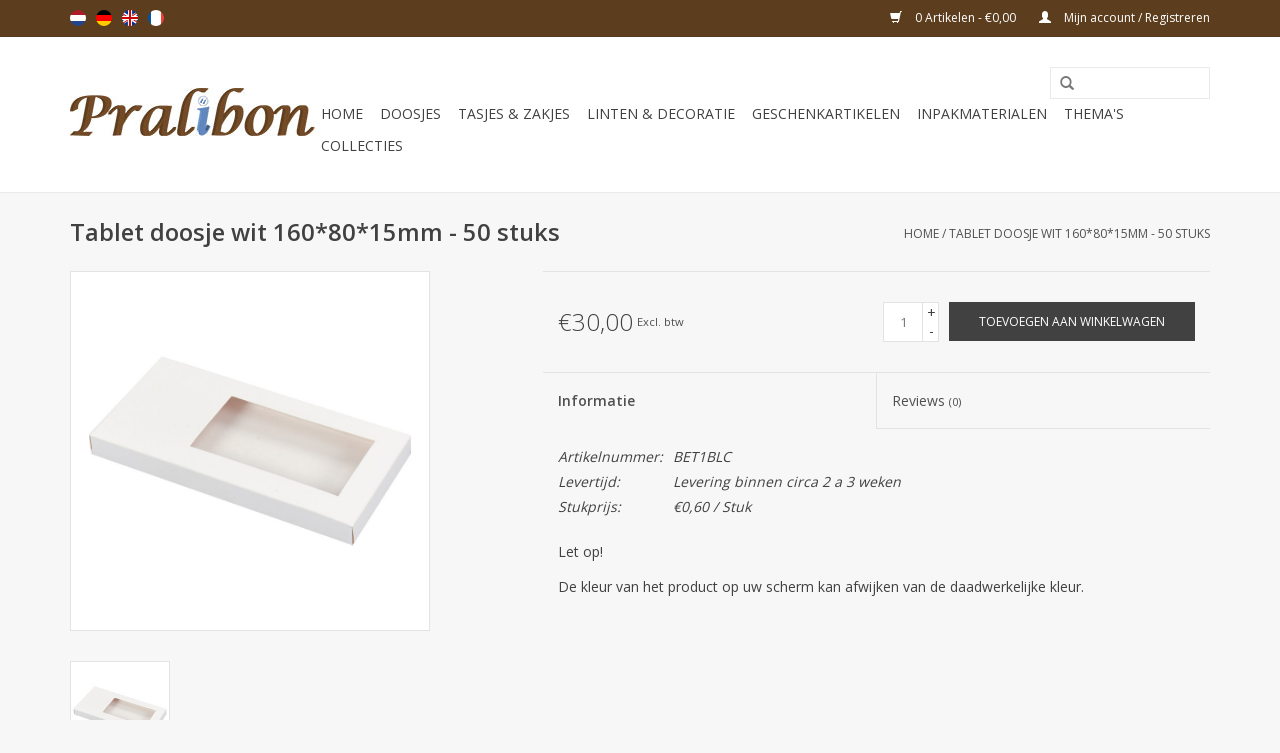

--- FILE ---
content_type: text/html;charset=utf-8
request_url: https://www.pralibon.com/nl/tablet-doosje-wit.html
body_size: 9618
content:
<!DOCTYPE html>
<html lang="nl">
  <head>
    <meta charset="utf-8"/>
<!-- [START] 'blocks/head.rain' -->
<!--

  (c) 2008-2026 Lightspeed Netherlands B.V.
  http://www.lightspeedhq.com
  Generated: 15-01-2026 @ 13:58:43

-->
<link rel="canonical" href="https://www.pralibon.com/nl/tablet-doosje-wit.html"/>
<link rel="alternate" href="https://www.pralibon.com/nl/index.rss" type="application/rss+xml" title="Nieuwe producten"/>
<meta name="robots" content="noodp,noydir"/>
<meta property="og:url" content="https://www.pralibon.com/nl/tablet-doosje-wit.html?source=facebook"/>
<meta property="og:site_name" content="Pralibon"/>
<meta property="og:title" content="Tablet doosje wit"/>
<meta property="og:description" content="Tablet doosje wit 160*80*15mm - 50 stuks"/>
<meta property="og:image" content="https://cdn.webshopapp.com/shops/72981/files/443545087/tablet-doosje-wit-1608015mm-50-stuks.jpg"/>
<!--[if lt IE 9]>
<script src="https://cdn.webshopapp.com/assets/html5shiv.js?2025-02-20"></script>
<![endif]-->
<!-- [END] 'blocks/head.rain' -->
    <title>Tablet doosje wit - Pralibon</title>
    <meta name="description" content="Tablet doosje wit 160*80*15mm - 50 stuks" />
    <meta name="keywords" content="Tablet, doosje, wit, 160*80*15mm, -, 50, stuks, bonbondoosjes, verpakkingen, lintjes, zakjes, cubebox, chocbox, ballotin, mica doosjes, transparante verpakkingen, pvc doosjes, buca box, pasodoble, solo, trendballotin" />
    <meta http-equiv="X-UA-Compatible" content="IE=edge,chrome=1">
    <meta name="viewport" content="width=device-width, initial-scale=1.0">
    <meta name="apple-mobile-web-app-capable" content="yes">
    <meta name="apple-mobile-web-app-status-bar-style" content="black">
    
    <link rel="shortcut icon" href="https://cdn.webshopapp.com/shops/72981/themes/65152/assets/favicon.ico?20230824115951" type="image/x-icon" />
    <link href='https://fonts.googleapis.com/css?family=Open%20Sans:400,300,600' rel='stylesheet' type='text/css'>
    <link href='https://fonts.googleapis.com/css?family=Open%20Sans:400,300,600' rel='stylesheet' type='text/css'>
    <link rel="shortcut icon" href="https://cdn.webshopapp.com/shops/72981/themes/65152/assets/favicon.ico?20230824115951" type="image/x-icon" /> 
    <link rel="stylesheet" href="https://cdn.webshopapp.com/shops/72981/themes/65152/assets/bootstrap.css?20241112091041" />
    <link rel="stylesheet" href="https://cdn.webshopapp.com/shops/72981/themes/65152/assets/style.css?20241112091041" />    
    <link rel="stylesheet" href="https://cdn.webshopapp.com/shops/72981/themes/65152/assets/settings.css?20241112091041" />  
    <link rel="stylesheet" href="https://cdn.webshopapp.com/assets/gui-2-0.css?2025-02-20" />
    <link rel="stylesheet" href="https://cdn.webshopapp.com/assets/gui-responsive-2-0.css?2025-02-20" />   
    <link rel="stylesheet" href="https://cdn.webshopapp.com/shops/72981/themes/65152/assets/custom.css?20241112091041" />
    <script src="https://cdn.webshopapp.com/assets/jquery-1-9-1.js?2025-02-20"></script>
    <script src="https://cdn.webshopapp.com/assets/jquery-ui-1-10-1.js?2025-02-20"></script>
   
    <script type="text/javascript" src="https://cdn.webshopapp.com/shops/72981/themes/65152/assets/global.js?20241112091041"></script>

    <script type="text/javascript" src="https://cdn.webshopapp.com/shops/72981/themes/65152/assets/jcarousel.js?20241112091041"></script>
    <script type="text/javascript" src="https://cdn.webshopapp.com/assets/gui.js?2025-02-20"></script>
    <script type="text/javascript" src="https://cdn.webshopapp.com/assets/gui-responsive-2-0.js?2025-02-20"></script>
        
    <!--[if lt IE 9]>
    <link rel="stylesheet" href="https://cdn.webshopapp.com/shops/72981/themes/65152/assets/style-ie.css?20241112091041" />
    <![endif]-->
  </head>
  <body>  
    <header>
      <div class="topnav">
        <div class="container">
                    <div class="left">
                        <div class="languages">
                            <a href="https://www.pralibon.com/nl/" class="flag nl" title="Nederlands" lang="nl">Nederlands</a>
                            <a href="https://www.pralibon.com/de/" class="flag de" title="Deutsch" lang="de">Deutsch</a>
                            <a href="https://www.pralibon.com/en/" class="flag en" title="English" lang="en">English</a>
                            <a href="https://www.pralibon.com/fr/" class="flag fr" title="Français" lang="fr">Français</a>
                          </div>
                                  </div>
                    <div class="right">
            <a href="https://www.pralibon.com/nl/cart/" title="Winkelwagen" class="cart"> 
              <span class="glyphicon glyphicon-shopping-cart"></span>
              0 Artikelen - €0,00
            </a>
            <a href="https://www.pralibon.com/nl/account/" title="Mijn account" class="my-account">
              <span class="glyphicon glyphicon-user"></span>
                            Mijn account / Registreren
                          </a>
          </div>
        </div>
      </div>
      <div class="navigation container">
        <div class="align">
          <ul class="burger">
            <img src="https://cdn.webshopapp.com/shops/72981/themes/65152/assets/hamburger.png?20241112091041" width="32" height="32" alt="Menu">
          </ul>
          <div class="vertical logo">
            <a href="https://www.pralibon.com/nl/" title="Europe&#039;s no. 1 Webshop in chocolate packaging">
              <img src="https://cdn.webshopapp.com/shops/72981/themes/65152/assets/logo.png?20230824115951" alt="Europe&#039;s no. 1 Webshop in chocolate packaging" />
            </a>
          </div>
          <nav class="nonbounce desktop vertical">
            <form action="https://www.pralibon.com/nl/search/" method="get" id="formSearch">
              <input type="text" name="q" autocomplete="off"  value=""/>
              <span onclick="$('#formSearch').submit();" title="Zoeken" class="glyphicon glyphicon-search"></span>
            </form>            
            <ul>
              <li class="item home ">
                <a class="itemLink" href="https://www.pralibon.com/nl/">Home</a>
              </li>
                            <li class="item sub">
                <a class="itemLink" href="https://www.pralibon.com/nl/doosjes/" title="Doosjes">Doosjes</a>
                                <span class="glyphicon glyphicon-play"></span>
                <ul class="subnav">
                                    <li class="subitem">
                    <a class="subitemLink" href="https://www.pralibon.com/nl/doosjes/cubebox/" title="Cubebox">Cubebox</a>
                                      </li>
                                    <li class="subitem">
                    <a class="subitemLink" href="https://www.pralibon.com/nl/doosjes/ballotins/" title="Ballotins">Ballotins</a>
                                        <ul class="subnav">
                                            <li class="subitem">
                        <a class="subitemLink" href="https://www.pralibon.com/nl/doosjes/ballotins/alle-ballotins/" title="Alle ballotins">Alle ballotins</a>
                      </li>
                                            <li class="subitem">
                        <a class="subitemLink" href="https://www.pralibon.com/nl/doosjes/ballotins/standaard-ballotins/" title="Standaard ballotins">Standaard ballotins</a>
                      </li>
                                            <li class="subitem">
                        <a class="subitemLink" href="https://www.pralibon.com/nl/doosjes/ballotins/ballotins-met-vlindersluiting/" title="Ballotins met vlindersluiting">Ballotins met vlindersluiting</a>
                      </li>
                                            <li class="subitem">
                        <a class="subitemLink" href="https://www.pralibon.com/nl/doosjes/ballotins/ballotins-mini/" title="Ballotins mini">Ballotins mini</a>
                      </li>
                                          </ul>
                                      </li>
                                    <li class="subitem">
                    <a class="subitemLink" href="https://www.pralibon.com/nl/doosjes/schatkistjes/" title="Schatkistjes">Schatkistjes</a>
                                      </li>
                                    <li class="subitem">
                    <a class="subitemLink" href="https://www.pralibon.com/nl/doosjes/venster-letterdoosjes/" title="Venster- &amp; letterdoosjes">Venster- &amp; letterdoosjes</a>
                                      </li>
                                    <li class="subitem">
                    <a class="subitemLink" href="https://www.pralibon.com/nl/vensterdoosjes-met-vakverdeling/" title="Vensterdoosjes met vakverdeling">Vensterdoosjes met vakverdeling</a>
                                      </li>
                                    <li class="subitem">
                    <a class="subitemLink" href="https://www.pralibon.com/nl/doosjes/magneet-bonbondoosjes/" title="Magneet bonbondoosjes">Magneet bonbondoosjes</a>
                                      </li>
                                    <li class="subitem">
                    <a class="subitemLink" href="https://www.pralibon.com/nl/doosjes/transparante-verpakkingen/" title="Transparante verpakkingen">Transparante verpakkingen</a>
                                        <ul class="subnav">
                                            <li class="subitem">
                        <a class="subitemLink" href="https://www.pralibon.com/nl/doosjes/transparante-verpakkingen/alle-transparante-verpakkingen/" title="Alle transparante verpakkingen">Alle transparante verpakkingen</a>
                      </li>
                                            <li class="subitem">
                        <a class="subitemLink" href="https://www.pralibon.com/nl/doosjes/transparante-verpakkingen/vierkant-rechthoekig/" title="Vierkant/Rechthoekig">Vierkant/Rechthoekig</a>
                      </li>
                                            <li class="subitem">
                        <a class="subitemLink" href="https://www.pralibon.com/nl/doosjes/transparante-verpakkingen/langwerpig/" title="Langwerpig">Langwerpig</a>
                      </li>
                                            <li class="subitem">
                        <a class="subitemLink" href="https://www.pralibon.com/nl/doosjes/transparante-verpakkingen/kokers/" title="Kokers">Kokers</a>
                      </li>
                                            <li class="subitem">
                        <a class="subitemLink" href="https://www.pralibon.com/nl/doosjes/transparante-verpakkingen/diverse-vormen/" title="Diverse vormen">Diverse vormen</a>
                      </li>
                                          </ul>
                                      </li>
                                    <li class="subitem">
                    <a class="subitemLink" href="https://www.pralibon.com/nl/doosjes/macarondozen/" title="Macarondozen">Macarondozen</a>
                                      </li>
                                    <li class="subitem">
                    <a class="subitemLink" href="https://www.pralibon.com/nl/doosjes/chocolade-tablet-doosjes/" title="Chocolade tablet doosjes">Chocolade tablet doosjes</a>
                                      </li>
                                    <li class="subitem">
                    <a class="subitemLink" href="https://www.pralibon.com/nl/doosjes/luxe-verpakkingen/" title="Luxe verpakkingen">Luxe verpakkingen</a>
                                      </li>
                                    <li class="subitem">
                    <a class="subitemLink" href="https://www.pralibon.com/nl/doosjes/kleine-verpakkingen/" title="Kleine verpakkingen">Kleine verpakkingen</a>
                                      </li>
                                    <li class="subitem">
                    <a class="subitemLink" href="https://www.pralibon.com/nl/doosjes/brievenbusdoosjes/" title="Brievenbusdoosjes">Brievenbusdoosjes</a>
                                      </li>
                                    <li class="subitem">
                    <a class="subitemLink" href="https://www.pralibon.com/nl/doosjes/thema-doosjes/" title="Thema doosjes">Thema doosjes</a>
                                      </li>
                                  </ul>
                              </li>
                            <li class="item sub">
                <a class="itemLink" href="https://www.pralibon.com/nl/tasjes-zakjes/" title="Tasjes &amp; zakjes">Tasjes &amp; zakjes</a>
                                <span class="glyphicon glyphicon-play"></span>
                <ul class="subnav">
                                    <li class="subitem">
                    <a class="subitemLink" href="https://www.pralibon.com/nl/tasjes-zakjes/tasjes/" title="Tasjes">Tasjes</a>
                                      </li>
                                    <li class="subitem">
                    <a class="subitemLink" href="https://www.pralibon.com/nl/tasjes-zakjes/luxe-vultasjes-draagtasjes/" title="Luxe vultasjes &amp; draagtasjes">Luxe vultasjes &amp; draagtasjes</a>
                                      </li>
                                    <li class="subitem">
                    <a class="subitemLink" href="https://www.pralibon.com/nl/tasjes-zakjes/zakjes/" title="Zakjes">Zakjes</a>
                                        <ul class="subnav">
                                            <li class="subitem">
                        <a class="subitemLink" href="https://www.pralibon.com/nl/tasjes-zakjes/zakjes/alle-zakjes/" title="Alle zakjes">Alle zakjes</a>
                      </li>
                                            <li class="subitem">
                        <a class="subitemLink" href="https://www.pralibon.com/nl/tasjes-zakjes/zakjes/diamantzakken/" title="Diamantzakken">Diamantzakken</a>
                      </li>
                                            <li class="subitem">
                        <a class="subitemLink" href="https://www.pralibon.com/nl/tasjes-zakjes/zakjes/blokbodemzakjes/" title="Blokbodemzakjes">Blokbodemzakjes</a>
                      </li>
                                            <li class="subitem">
                        <a class="subitemLink" href="https://www.pralibon.com/nl/tasjes-zakjes/zakjes/kruisbodemzakjes/" title="Kruisbodemzakjes">Kruisbodemzakjes</a>
                      </li>
                                            <li class="subitem">
                        <a class="subitemLink" href="https://www.pralibon.com/nl/tasjes-zakjes/zakjes/zijvouwzakjes/" title="Zijvouwzakjes">Zijvouwzakjes</a>
                      </li>
                                            <li class="subitem">
                        <a class="subitemLink" href="https://www.pralibon.com/nl/tasjes-zakjes/zakjes/vlakke-zakjes/" title="Vlakke zakjes">Vlakke zakjes</a>
                      </li>
                                            <li class="subitem">
                        <a class="subitemLink" href="https://www.pralibon.com/nl/tasjes-zakjes/zakjes/chocolade-tablet-zakjes/" title="Chocolade tablet zakjes">Chocolade tablet zakjes</a>
                      </li>
                                            <li class="subitem">
                        <a class="subitemLink" href="https://www.pralibon.com/nl/tasjes-zakjes/zakjes/puntzakken/" title="Puntzakken">Puntzakken</a>
                      </li>
                                            <li class="subitem">
                        <a class="subitemLink" href="https://www.pralibon.com/nl/tasjes-zakjes/zakjes/vensterzakjes/" title="Vensterzakjes">Vensterzakjes</a>
                      </li>
                                          </ul>
                                      </li>
                                    <li class="subitem">
                    <a class="subitemLink" href="https://www.pralibon.com/nl/tasjes-zakjes/j-karton/" title="J-karton">J-karton</a>
                                      </li>
                                    <li class="subitem">
                    <a class="subitemLink" href="https://www.pralibon.com/nl/tasjes-zakjes/conisch-bakje/" title="Conisch bakje">Conisch bakje</a>
                                      </li>
                                  </ul>
                              </li>
                            <li class="item sub">
                <a class="itemLink" href="https://www.pralibon.com/nl/linten-decoratie/" title="Linten &amp; decoratie">Linten &amp; decoratie</a>
                                <span class="glyphicon glyphicon-play"></span>
                <ul class="subnav">
                                    <li class="subitem">
                    <a class="subitemLink" href="https://www.pralibon.com/nl/linten-decoratie/uni-linten/" title="Uni linten">Uni linten</a>
                                        <ul class="subnav">
                                            <li class="subitem">
                        <a class="subitemLink" href="https://www.pralibon.com/nl/linten-decoratie/uni-linten/bel-satin/" title="Bel Satin">Bel Satin</a>
                      </li>
                                            <li class="subitem">
                        <a class="subitemLink" href="https://www.pralibon.com/nl/linten-decoratie/uni-linten/double-face-satin/" title="Double Face Satin">Double Face Satin</a>
                      </li>
                                            <li class="subitem">
                        <a class="subitemLink" href="https://www.pralibon.com/nl/linten-decoratie/uni-linten/crispy/" title="Crispy">Crispy</a>
                      </li>
                                            <li class="subitem">
                        <a class="subitemLink" href="https://www.pralibon.com/nl/linten-decoratie/uni-linten/voile/" title="Voile">Voile</a>
                      </li>
                                            <li class="subitem">
                        <a class="subitemLink" href="https://www.pralibon.com/nl/linten-decoratie/uni-linten/organza-met-draad/" title="Organza met draad">Organza met draad</a>
                      </li>
                                            <li class="subitem">
                        <a class="subitemLink" href="https://www.pralibon.com/nl/linten-decoratie/uni-linten/organza-zonder-draad/" title="Organza zonder draad">Organza zonder draad</a>
                      </li>
                                            <li class="subitem">
                        <a class="subitemLink" href="https://www.pralibon.com/nl/linten-decoratie/uni-linten/organza-satin-edge/" title="Organza Satin Edge">Organza Satin Edge</a>
                      </li>
                                          </ul>
                                      </li>
                                    <li class="subitem">
                    <a class="subitemLink" href="https://www.pralibon.com/nl/linten-decoratie/linten-met-tekst/" title="Linten met tekst">Linten met tekst</a>
                                      </li>
                                    <li class="subitem">
                    <a class="subitemLink" href="https://www.pralibon.com/nl/linten-decoratie/stippenlint/" title="Stippenlint">Stippenlint</a>
                                      </li>
                                    <li class="subitem">
                    <a class="subitemLink" href="https://www.pralibon.com/nl/linten-decoratie/krullint/" title="Krullint">Krullint</a>
                                        <ul class="subnav">
                                            <li class="subitem">
                        <a class="subitemLink" href="https://www.pralibon.com/nl/linten-decoratie/krullint/krullint-effen/" title="Krullint effen">Krullint effen</a>
                      </li>
                                            <li class="subitem">
                        <a class="subitemLink" href="https://www.pralibon.com/nl/linten-decoratie/krullint/krullint-paper-look/" title="Krullint Paper Look">Krullint Paper Look</a>
                      </li>
                                            <li class="subitem">
                        <a class="subitemLink" href="https://www.pralibon.com/nl/linten-decoratie/krullint/krullint-metallic/" title="Krullint Metallic">Krullint Metallic</a>
                      </li>
                                          </ul>
                                      </li>
                                    <li class="subitem">
                    <a class="subitemLink" href="https://www.pralibon.com/nl/linten-decoratie/strikjes/" title="Strikjes">Strikjes</a>
                                      </li>
                                    <li class="subitem">
                    <a class="subitemLink" href="https://www.pralibon.com/nl/linten-decoratie/decoratie-bloemen/" title="Decoratie bloemen">Decoratie bloemen</a>
                                      </li>
                                    <li class="subitem">
                    <a class="subitemLink" href="https://www.pralibon.com/nl/linten-decoratie/veertjes/" title="Veertjes ">Veertjes </a>
                                      </li>
                                    <li class="subitem">
                    <a class="subitemLink" href="https://www.pralibon.com/nl/linten-decoratie/gelukspoppetjes-hangertjes/" title="Gelukspoppetjes &amp; hangertjes">Gelukspoppetjes &amp; hangertjes</a>
                                      </li>
                                    <li class="subitem">
                    <a class="subitemLink" href="https://www.pralibon.com/nl/linten-decoratie/winkel-decoratie/" title="Winkel decoratie">Winkel decoratie</a>
                                      </li>
                                  </ul>
                              </li>
                            <li class="item sub">
                <a class="itemLink" href="https://www.pralibon.com/nl/geschenkartikelen/" title="Geschenkartikelen">Geschenkartikelen</a>
                                <span class="glyphicon glyphicon-play"></span>
                <ul class="subnav">
                                    <li class="subitem">
                    <a class="subitemLink" href="https://www.pralibon.com/nl/geschenkartikelen/alle-geschenkartikelen/" title="Alle geschenkartikelen">Alle geschenkartikelen</a>
                                      </li>
                                    <li class="subitem">
                    <a class="subitemLink" href="https://www.pralibon.com/nl/geschenkartikelen/gelukkaartjes/" title="Gelukkaartjes">Gelukkaartjes</a>
                                      </li>
                                    <li class="subitem">
                    <a class="subitemLink" href="https://www.pralibon.com/nl/geschenkartikelen/geschenkdozen/" title="Geschenkdozen">Geschenkdozen</a>
                                      </li>
                                    <li class="subitem">
                    <a class="subitemLink" href="https://www.pralibon.com/nl/geschenkartikelen/flesverpakkingen/" title="Flesverpakkingen">Flesverpakkingen</a>
                                        <ul class="subnav">
                                            <li class="subitem">
                        <a class="subitemLink" href="https://www.pralibon.com/nl/geschenkartikelen/flesverpakkingen/alle-flesverpakkingen/" title="Alle flesverpakkingen">Alle flesverpakkingen</a>
                      </li>
                                            <li class="subitem">
                        <a class="subitemLink" href="https://www.pralibon.com/nl/geschenkartikelen/flesverpakkingen/flesdozen/" title="Flesdozen">Flesdozen</a>
                      </li>
                                            <li class="subitem">
                        <a class="subitemLink" href="https://www.pralibon.com/nl/geschenkartikelen/flesverpakkingen/fleszakken/" title="Fleszakken">Fleszakken</a>
                      </li>
                                            <li class="subitem">
                        <a class="subitemLink" href="https://www.pralibon.com/nl/geschenkartikelen/flesverpakkingen/houten-flesverpakkingen/" title="Houten flesverpakkingen">Houten flesverpakkingen</a>
                      </li>
                                          </ul>
                                      </li>
                                    <li class="subitem">
                    <a class="subitemLink" href="https://www.pralibon.com/nl/geschenkartikelen/mandjes-bakjes/" title="Mandjes &amp; bakjes">Mandjes &amp; bakjes</a>
                                      </li>
                                    <li class="subitem">
                    <a class="subitemLink" href="https://www.pralibon.com/nl/geschenkartikelen/glaswerk/" title="Glaswerk">Glaswerk</a>
                                      </li>
                                    <li class="subitem">
                    <a class="subitemLink" href="https://www.pralibon.com/nl/geschenkartikelen/potten/" title="Potten">Potten</a>
                                      </li>
                                    <li class="subitem">
                    <a class="subitemLink" href="https://www.pralibon.com/nl/geschenkartikelen/schaaltjes/" title="Schaaltjes">Schaaltjes</a>
                                      </li>
                                    <li class="subitem">
                    <a class="subitemLink" href="https://www.pralibon.com/nl/geschenkartikelen/mokken-bekers/" title="Mokken &amp; bekers">Mokken &amp; bekers</a>
                                      </li>
                                    <li class="subitem">
                    <a class="subitemLink" href="https://www.pralibon.com/nl/geschenkartikelen/servetten/" title="Servetten">Servetten</a>
                                      </li>
                                    <li class="subitem">
                    <a class="subitemLink" href="https://www.pralibon.com/nl/geschenkartikelen/knuffels-sleutelhangers/" title="Knuffels &amp; sleutelhangers">Knuffels &amp; sleutelhangers</a>
                                      </li>
                                    <li class="subitem">
                    <a class="subitemLink" href="https://www.pralibon.com/nl/geschenkartikelen/winkel-decoratie/" title="Winkel decoratie">Winkel decoratie</a>
                                      </li>
                                  </ul>
                              </li>
                            <li class="item sub">
                <a class="itemLink" href="https://www.pralibon.com/nl/inpakmaterialen/" title="Inpakmaterialen">Inpakmaterialen</a>
                                <span class="glyphicon glyphicon-play"></span>
                <ul class="subnav">
                                    <li class="subitem">
                    <a class="subitemLink" href="https://www.pralibon.com/nl/inpakmaterialen/folie-op-rol/" title="Folie op rol">Folie op rol</a>
                                      </li>
                                    <li class="subitem">
                    <a class="subitemLink" href="https://www.pralibon.com/nl/inpakmaterialen/vulmateriaal/" title="Vulmateriaal">Vulmateriaal</a>
                                      </li>
                                    <li class="subitem">
                    <a class="subitemLink" href="https://www.pralibon.com/nl/inpakmaterialen/vloeipapier/" title="Vloeipapier">Vloeipapier</a>
                                      </li>
                                    <li class="subitem">
                    <a class="subitemLink" href="https://www.pralibon.com/nl/inpakmaterialen/cadeaupapier/" title="Cadeaupapier">Cadeaupapier</a>
                                      </li>
                                    <li class="subitem">
                    <a class="subitemLink" href="https://www.pralibon.com/nl/inpakmaterialen/tussenleggers/" title="Tussenleggers">Tussenleggers</a>
                                      </li>
                                    <li class="subitem">
                    <a class="subitemLink" href="https://www.pralibon.com/nl/inpakmaterialen/caisses/" title="Caisses">Caisses</a>
                                      </li>
                                  </ul>
                              </li>
                            <li class="item sub">
                <a class="itemLink" href="https://www.pralibon.com/nl/themas/" title="Thema&#039;s">Thema&#039;s</a>
                                <span class="glyphicon glyphicon-play"></span>
                <ul class="subnav">
                                    <li class="subitem">
                    <a class="subitemLink" href="https://www.pralibon.com/nl/themas/voorjaar-zomer/" title="Voorjaar/Zomer">Voorjaar/Zomer</a>
                                        <ul class="subnav">
                                            <li class="subitem">
                        <a class="subitemLink" href="https://www.pralibon.com/nl/themas/voorjaar-zomer/alle-voorjaar-en-zomer-artikelen/" title="Alle voorjaar en zomer artikelen">Alle voorjaar en zomer artikelen</a>
                      </li>
                                            <li class="subitem">
                        <a class="subitemLink" href="https://www.pralibon.com/nl/themas/voorjaar-zomer/doosjes/" title="Doosjes">Doosjes</a>
                      </li>
                                            <li class="subitem">
                        <a class="subitemLink" href="https://www.pralibon.com/nl/themas/voorjaar-zomer/linten/" title="Linten ">Linten </a>
                      </li>
                                            <li class="subitem">
                        <a class="subitemLink" href="https://www.pralibon.com/nl/themas/voorjaar-zomer/geschenkartikelen/" title="Geschenkartikelen">Geschenkartikelen</a>
                      </li>
                                            <li class="subitem">
                        <a class="subitemLink" href="https://www.pralibon.com/nl/themas/voorjaar-zomer/decoratie/" title="Decoratie">Decoratie</a>
                      </li>
                                          </ul>
                                      </li>
                                    <li class="subitem">
                    <a class="subitemLink" href="https://www.pralibon.com/nl/themas/moederdag/" title="Moederdag">Moederdag</a>
                                        <ul class="subnav">
                                            <li class="subitem">
                        <a class="subitemLink" href="https://www.pralibon.com/nl/themas/moederdag/alle-moederdag-artikelen/" title="Alle Moederdag artikelen">Alle Moederdag artikelen</a>
                      </li>
                                            <li class="subitem">
                        <a class="subitemLink" href="https://www.pralibon.com/nl/themas/moederdag/doosjes/" title="Doosjes">Doosjes</a>
                      </li>
                                            <li class="subitem">
                        <a class="subitemLink" href="https://www.pralibon.com/nl/themas/moederdag/linten/" title="Linten ">Linten </a>
                      </li>
                                            <li class="subitem">
                        <a class="subitemLink" href="https://www.pralibon.com/nl/themas/moederdag/geschenkartikelen/" title="Geschenkartikelen">Geschenkartikelen</a>
                      </li>
                                            <li class="subitem">
                        <a class="subitemLink" href="https://www.pralibon.com/nl/themas/moederdag/decoratie/" title="Decoratie">Decoratie</a>
                      </li>
                                          </ul>
                                      </li>
                                    <li class="subitem">
                    <a class="subitemLink" href="https://www.pralibon.com/nl/themas/vaderdag/" title="Vaderdag ">Vaderdag </a>
                                        <ul class="subnav">
                                            <li class="subitem">
                        <a class="subitemLink" href="https://www.pralibon.com/nl/themas/vaderdag/alle-vaderdag-artikelen/" title="Alle Vaderdag artikelen">Alle Vaderdag artikelen</a>
                      </li>
                                            <li class="subitem">
                        <a class="subitemLink" href="https://www.pralibon.com/nl/themas/vaderdag/doosjes/" title="Doosjes">Doosjes</a>
                      </li>
                                            <li class="subitem">
                        <a class="subitemLink" href="https://www.pralibon.com/nl/themas/vaderdag/linten/" title="Linten ">Linten </a>
                      </li>
                                            <li class="subitem">
                        <a class="subitemLink" href="https://www.pralibon.com/nl/themas/vaderdag/geschenkartikelen/" title="Geschenkartikelen">Geschenkartikelen</a>
                      </li>
                                            <li class="subitem">
                        <a class="subitemLink" href="https://www.pralibon.com/nl/themas/vaderdag/decoratie/" title="Decoratie">Decoratie</a>
                      </li>
                                          </ul>
                                      </li>
                                    <li class="subitem">
                    <a class="subitemLink" href="https://www.pralibon.com/nl/themas/einde-van-het-schooljaar/" title="Einde van het schooljaar ">Einde van het schooljaar </a>
                                        <ul class="subnav">
                                            <li class="subitem">
                        <a class="subitemLink" href="https://www.pralibon.com/nl/themas/einde-van-het-schooljaar/alle-einde-van-het-schooljaar-artikelen/" title="Alle einde van het schooljaar artikelen">Alle einde van het schooljaar artikelen</a>
                      </li>
                                            <li class="subitem">
                        <a class="subitemLink" href="https://www.pralibon.com/nl/themas/einde-van-het-schooljaar/doosjes/" title="Doosjes">Doosjes</a>
                      </li>
                                            <li class="subitem">
                        <a class="subitemLink" href="https://www.pralibon.com/nl/themas/einde-van-het-schooljaar/linten/" title="Linten ">Linten </a>
                      </li>
                                            <li class="subitem">
                        <a class="subitemLink" href="https://www.pralibon.com/nl/themas/einde-van-het-schooljaar/geschenkartikelen/" title="Geschenkartikelen">Geschenkartikelen</a>
                      </li>
                                            <li class="subitem">
                        <a class="subitemLink" href="https://www.pralibon.com/nl/themas/einde-van-het-schooljaar/decoratie/" title="Decoratie">Decoratie</a>
                      </li>
                                          </ul>
                                      </li>
                                    <li class="subitem">
                    <a class="subitemLink" href="https://www.pralibon.com/nl/themas/chocolade/" title="Chocolade">Chocolade</a>
                                        <ul class="subnav">
                                            <li class="subitem">
                        <a class="subitemLink" href="https://www.pralibon.com/nl/themas/chocolade/alle-chocolade-artikelen/" title="Alle chocolade artikelen">Alle chocolade artikelen</a>
                      </li>
                                            <li class="subitem">
                        <a class="subitemLink" href="https://www.pralibon.com/nl/themas/chocolade/doosjes/" title="Doosjes">Doosjes</a>
                      </li>
                                            <li class="subitem">
                        <a class="subitemLink" href="https://www.pralibon.com/nl/themas/chocolade/linten/" title="Linten ">Linten </a>
                      </li>
                                            <li class="subitem">
                        <a class="subitemLink" href="https://www.pralibon.com/nl/themas/chocolade/geschenkartikelen/" title="Geschenkartikelen">Geschenkartikelen</a>
                      </li>
                                            <li class="subitem">
                        <a class="subitemLink" href="https://www.pralibon.com/nl/themas/chocolade/decoratie/" title="Decoratie">Decoratie</a>
                      </li>
                                          </ul>
                                      </li>
                                    <li class="subitem">
                    <a class="subitemLink" href="https://www.pralibon.com/nl/themas/holland-voetbal/" title="Holland/ Voetbal">Holland/ Voetbal</a>
                                        <ul class="subnav">
                                            <li class="subitem">
                        <a class="subitemLink" href="https://www.pralibon.com/nl/themas/holland-voetbal/alle-holland-voetbal-artikelen/" title="Alle Holland/ Voetbal  artikelen">Alle Holland/ Voetbal  artikelen</a>
                      </li>
                                            <li class="subitem">
                        <a class="subitemLink" href="https://www.pralibon.com/nl/themas/holland-voetbal/doosjes/" title="Doosjes">Doosjes</a>
                      </li>
                                            <li class="subitem">
                        <a class="subitemLink" href="https://www.pralibon.com/nl/themas/holland-voetbal/linten/" title="Linten ">Linten </a>
                      </li>
                                            <li class="subitem">
                        <a class="subitemLink" href="https://www.pralibon.com/nl/themas/holland-voetbal/geschenkartikelen/" title="Geschenkartikelen">Geschenkartikelen</a>
                      </li>
                                            <li class="subitem">
                        <a class="subitemLink" href="https://www.pralibon.com/nl/themas/holland-voetbal/decoratie/" title="Decoratie">Decoratie</a>
                      </li>
                                          </ul>
                                      </li>
                                    <li class="subitem">
                    <a class="subitemLink" href="https://www.pralibon.com/nl/themas/halloween/" title="Halloween">Halloween</a>
                                        <ul class="subnav">
                                            <li class="subitem">
                        <a class="subitemLink" href="https://www.pralibon.com/nl/themas/halloween/alle-halloween-artikelen/" title="Alle Halloween artikelen">Alle Halloween artikelen</a>
                      </li>
                                            <li class="subitem">
                        <a class="subitemLink" href="https://www.pralibon.com/nl/themas/halloween/doosjes/" title="Doosjes">Doosjes</a>
                      </li>
                                            <li class="subitem">
                        <a class="subitemLink" href="https://www.pralibon.com/nl/themas/halloween/linten-decoratie/" title="Linten &amp; decoratie">Linten &amp; decoratie</a>
                      </li>
                                            <li class="subitem">
                        <a class="subitemLink" href="https://www.pralibon.com/nl/themas/halloween/geschenkartikelen/" title="Geschenkartikelen">Geschenkartikelen</a>
                      </li>
                                            <li class="subitem">
                        <a class="subitemLink" href="https://www.pralibon.com/nl/themas/halloween/winkel-decoratie/" title="Winkel decoratie">Winkel decoratie</a>
                      </li>
                                          </ul>
                                      </li>
                                    <li class="subitem">
                    <a class="subitemLink" href="https://www.pralibon.com/nl/themas/herfst/" title="Herfst">Herfst</a>
                                        <ul class="subnav">
                                            <li class="subitem">
                        <a class="subitemLink" href="https://www.pralibon.com/nl/themas/herfst/alle-herfst-artikelen/" title="Alle herfst artikelen">Alle herfst artikelen</a>
                      </li>
                                            <li class="subitem">
                        <a class="subitemLink" href="https://www.pralibon.com/nl/themas/herfst/doosjes/" title="Doosjes">Doosjes</a>
                      </li>
                                            <li class="subitem">
                        <a class="subitemLink" href="https://www.pralibon.com/nl/themas/herfst/linten/" title="Linten">Linten</a>
                      </li>
                                            <li class="subitem">
                        <a class="subitemLink" href="https://www.pralibon.com/nl/themas/herfst/decoratie/" title="Decoratie">Decoratie</a>
                      </li>
                                            <li class="subitem">
                        <a class="subitemLink" href="https://www.pralibon.com/nl/themas/herfst/geschenkartikelen/" title="Geschenkartikelen">Geschenkartikelen</a>
                      </li>
                                          </ul>
                                      </li>
                                    <li class="subitem">
                    <a class="subitemLink" href="https://www.pralibon.com/nl/themas/sinterklaas/" title="Sinterklaas">Sinterklaas</a>
                                        <ul class="subnav">
                                            <li class="subitem">
                        <a class="subitemLink" href="https://www.pralibon.com/nl/themas/sinterklaas/alle-sint-artikelen/" title="Alle Sint artikelen">Alle Sint artikelen</a>
                      </li>
                                            <li class="subitem">
                        <a class="subitemLink" href="https://www.pralibon.com/nl/themas/sinterklaas/doosjes/" title="Doosjes">Doosjes</a>
                      </li>
                                            <li class="subitem">
                        <a class="subitemLink" href="https://www.pralibon.com/nl/themas/sinterklaas/chocoladeletterdoosjes/" title="Chocoladeletterdoosjes">Chocoladeletterdoosjes</a>
                      </li>
                                            <li class="subitem">
                        <a class="subitemLink" href="https://www.pralibon.com/nl/themas/sinterklaas/linten/" title="Linten">Linten</a>
                      </li>
                                            <li class="subitem">
                        <a class="subitemLink" href="https://www.pralibon.com/nl/themas/sinterklaas/decoratie/" title="Decoratie">Decoratie</a>
                      </li>
                                            <li class="subitem">
                        <a class="subitemLink" href="https://www.pralibon.com/nl/themas/sinterklaas/geschenkartikelen/" title="Geschenkartikelen">Geschenkartikelen</a>
                      </li>
                                          </ul>
                                      </li>
                                    <li class="subitem">
                    <a class="subitemLink" href="https://www.pralibon.com/nl/themas/kerstmis/" title="Kerstmis">Kerstmis</a>
                                        <ul class="subnav">
                                            <li class="subitem">
                        <a class="subitemLink" href="https://www.pralibon.com/nl/themas/kerstmis/alle-kerstartikelen/" title="Alle Kerstartikelen">Alle Kerstartikelen</a>
                      </li>
                                            <li class="subitem">
                        <a class="subitemLink" href="https://www.pralibon.com/nl/themas/kerstmis/doosjes/" title="Doosjes">Doosjes</a>
                      </li>
                                            <li class="subitem">
                        <a class="subitemLink" href="https://www.pralibon.com/nl/themas/kerstmis/linten/" title="Linten">Linten</a>
                      </li>
                                            <li class="subitem">
                        <a class="subitemLink" href="https://www.pralibon.com/nl/themas/kerstmis/geschenkartikelen/" title="Geschenkartikelen">Geschenkartikelen</a>
                      </li>
                                            <li class="subitem">
                        <a class="subitemLink" href="https://www.pralibon.com/nl/themas/kerstmis/decoratie/" title="Decoratie">Decoratie</a>
                      </li>
                                          </ul>
                                      </li>
                                    <li class="subitem">
                    <a class="subitemLink" href="https://www.pralibon.com/nl/themas/valentijn-liefde/" title="Valentijn/Liefde">Valentijn/Liefde</a>
                                        <ul class="subnav">
                                            <li class="subitem">
                        <a class="subitemLink" href="https://www.pralibon.com/nl/themas/valentijn-liefde/alle-valentijn-en-liefde-artikelen/" title="Alle Valentijn en liefde artikelen">Alle Valentijn en liefde artikelen</a>
                      </li>
                                            <li class="subitem">
                        <a class="subitemLink" href="https://www.pralibon.com/nl/themas/valentijn-liefde/doosjes/" title="Doosjes">Doosjes</a>
                      </li>
                                            <li class="subitem">
                        <a class="subitemLink" href="https://www.pralibon.com/nl/themas/valentijn-liefde/linten/" title="Linten ">Linten </a>
                      </li>
                                            <li class="subitem">
                        <a class="subitemLink" href="https://www.pralibon.com/nl/themas/valentijn-liefde/geschenkartikelen/" title="Geschenkartikelen">Geschenkartikelen</a>
                      </li>
                                            <li class="subitem">
                        <a class="subitemLink" href="https://www.pralibon.com/nl/themas/valentijn-liefde/decoratie/" title="Decoratie">Decoratie</a>
                      </li>
                                          </ul>
                                      </li>
                                    <li class="subitem">
                    <a class="subitemLink" href="https://www.pralibon.com/nl/themas/pasen/" title="Pasen">Pasen</a>
                                        <ul class="subnav">
                                            <li class="subitem">
                        <a class="subitemLink" href="https://www.pralibon.com/nl/themas/pasen/alle-paasartikelen/" title="Alle Paasartikelen">Alle Paasartikelen</a>
                      </li>
                                            <li class="subitem">
                        <a class="subitemLink" href="https://www.pralibon.com/nl/themas/pasen/doosjes/" title="Doosjes">Doosjes</a>
                      </li>
                                            <li class="subitem">
                        <a class="subitemLink" href="https://www.pralibon.com/nl/themas/pasen/linten/" title="Linten ">Linten </a>
                      </li>
                                            <li class="subitem">
                        <a class="subitemLink" href="https://www.pralibon.com/nl/themas/pasen/geschenkartikelen/" title="Geschenkartikelen">Geschenkartikelen</a>
                      </li>
                                            <li class="subitem">
                        <a class="subitemLink" href="https://www.pralibon.com/nl/themas/pasen/decoratie/" title="Decoratie">Decoratie</a>
                      </li>
                                          </ul>
                                      </li>
                                    <li class="subitem">
                    <a class="subitemLink" href="https://www.pralibon.com/nl/themas/verjaardag/" title="Verjaardag">Verjaardag</a>
                                        <ul class="subnav">
                                            <li class="subitem">
                        <a class="subitemLink" href="https://www.pralibon.com/nl/themas/verjaardag/alle-verjaardag-artikelen/" title="Alle verjaardag artikelen">Alle verjaardag artikelen</a>
                      </li>
                                            <li class="subitem">
                        <a class="subitemLink" href="https://www.pralibon.com/nl/themas/verjaardag/doosjes/" title="Doosjes">Doosjes</a>
                      </li>
                                            <li class="subitem">
                        <a class="subitemLink" href="https://www.pralibon.com/nl/themas/verjaardag/linten/" title="Linten ">Linten </a>
                      </li>
                                            <li class="subitem">
                        <a class="subitemLink" href="https://www.pralibon.com/nl/themas/verjaardag/geschenkartikelen/" title="Geschenkartikelen">Geschenkartikelen</a>
                      </li>
                                            <li class="subitem">
                        <a class="subitemLink" href="https://www.pralibon.com/nl/themas/verjaardag/decoratie/" title="Decoratie">Decoratie</a>
                      </li>
                                          </ul>
                                      </li>
                                    <li class="subitem">
                    <a class="subitemLink" href="https://www.pralibon.com/nl/themas/geboorte/" title="Geboorte">Geboorte</a>
                                        <ul class="subnav">
                                            <li class="subitem">
                        <a class="subitemLink" href="https://www.pralibon.com/nl/themas/geboorte/alle-geboorte-artikelen/" title="Alle geboorte artikelen">Alle geboorte artikelen</a>
                      </li>
                                            <li class="subitem">
                        <a class="subitemLink" href="https://www.pralibon.com/nl/themas/geboorte/doosjes/" title="Doosjes">Doosjes</a>
                      </li>
                                            <li class="subitem">
                        <a class="subitemLink" href="https://www.pralibon.com/nl/themas/geboorte/linten/" title="Linten ">Linten </a>
                      </li>
                                            <li class="subitem">
                        <a class="subitemLink" href="https://www.pralibon.com/nl/themas/geboorte/geschenkartikelen/" title="Geschenkartikelen">Geschenkartikelen</a>
                      </li>
                                            <li class="subitem">
                        <a class="subitemLink" href="https://www.pralibon.com/nl/themas/geboorte/decoratie/" title="Decoratie">Decoratie</a>
                      </li>
                                          </ul>
                                      </li>
                                    <li class="subitem">
                    <a class="subitemLink" href="https://www.pralibon.com/nl/themas/bruiloft/" title="Bruiloft">Bruiloft</a>
                                        <ul class="subnav">
                                            <li class="subitem">
                        <a class="subitemLink" href="https://www.pralibon.com/nl/themas/bruiloft/alle-bruiloftsartikelen/" title="Alle bruiloftsartikelen">Alle bruiloftsartikelen</a>
                      </li>
                                            <li class="subitem">
                        <a class="subitemLink" href="https://www.pralibon.com/nl/themas/bruiloft/doosjes/" title="Doosjes">Doosjes</a>
                      </li>
                                            <li class="subitem">
                        <a class="subitemLink" href="https://www.pralibon.com/nl/themas/bruiloft/linten/" title="Linten">Linten</a>
                      </li>
                                            <li class="subitem">
                        <a class="subitemLink" href="https://www.pralibon.com/nl/themas/bruiloft/geschenkartikelen/" title="Geschenkartikelen">Geschenkartikelen</a>
                      </li>
                                            <li class="subitem">
                        <a class="subitemLink" href="https://www.pralibon.com/nl/themas/bruiloft/decoratie/" title="Decoratie">Decoratie</a>
                      </li>
                                          </ul>
                                      </li>
                                  </ul>
                              </li>
                            <li class="item sub">
                <a class="itemLink" href="https://www.pralibon.com/nl/collecties/" title="Collecties">Collecties</a>
                                <span class="glyphicon glyphicon-play"></span>
                <ul class="subnav">
                                    <li class="subitem">
                    <a class="subitemLink" href="https://www.pralibon.com/nl/collecties/sparkling-love/" title="Sparkling Love">Sparkling Love</a>
                                      </li>
                                    <li class="subitem">
                    <a class="subitemLink" href="https://www.pralibon.com/nl/collecties/love-one-line-heart/" title="&quot;Love&quot; one line heart">&quot;Love&quot; one line heart</a>
                                      </li>
                                    <li class="subitem">
                    <a class="subitemLink" href="https://www.pralibon.com/nl/collecties/bunny-caramel/" title="Bunny &quot;Caramel&quot;">Bunny &quot;Caramel&quot;</a>
                                      </li>
                                    <li class="subitem">
                    <a class="subitemLink" href="https://www.pralibon.com/nl/collecties/roka-herfst/" title="Roka herfst">Roka herfst</a>
                                      </li>
                                    <li class="subitem">
                    <a class="subitemLink" href="https://www.pralibon.com/nl/collecties/wave-sint/" title="Wave  Sint">Wave  Sint</a>
                                      </li>
                                    <li class="subitem">
                    <a class="subitemLink" href="https://www.pralibon.com/nl/collecties/baba-kerst/" title="&quot;Baba&quot; Kerst">&quot;Baba&quot; Kerst</a>
                                      </li>
                                    <li class="subitem">
                    <a class="subitemLink" href="https://www.pralibon.com/nl/collecties/autumn/" title="Autumn  ">Autumn  </a>
                                      </li>
                                    <li class="subitem">
                    <a class="subitemLink" href="https://www.pralibon.com/nl/collecties/liefs-van-de-sint/" title="Liefs van de sint">Liefs van de sint</a>
                                      </li>
                                    <li class="subitem">
                    <a class="subitemLink" href="https://www.pralibon.com/nl/collecties/christmas-nondo/" title="Christmas &quot;Nondo&quot; ">Christmas &quot;Nondo&quot; </a>
                                      </li>
                                    <li class="subitem">
                    <a class="subitemLink" href="https://www.pralibon.com/nl/collecties/chocolate/" title="Chocolate">Chocolate</a>
                                      </li>
                                    <li class="subitem">
                    <a class="subitemLink" href="https://www.pralibon.com/nl/collecties/sint-vintage-en-roetpiet-color/" title="Sint Vintage en Roetpiet &quot;Color&quot;">Sint Vintage en Roetpiet &quot;Color&quot;</a>
                                      </li>
                                    <li class="subitem">
                    <a class="subitemLink" href="https://www.pralibon.com/nl/collecties/merry-christmas-frame/" title="Merry Christmas &quot;Frame&quot;">Merry Christmas &quot;Frame&quot;</a>
                                      </li>
                                    <li class="subitem">
                    <a class="subitemLink" href="https://www.pralibon.com/nl/collecties/hopper/" title="Hopper">Hopper</a>
                                      </li>
                                    <li class="subitem">
                    <a class="subitemLink" href="https://www.pralibon.com/nl/collecties/bunny-pompom/" title="Bunny &quot;Pompom&quot;">Bunny &quot;Pompom&quot;</a>
                                      </li>
                                    <li class="subitem">
                    <a class="subitemLink" href="https://www.pralibon.com/nl/collecties/bunny-cute/" title="Bunny &quot;cute&quot;">Bunny &quot;cute&quot;</a>
                                      </li>
                                    <li class="subitem">
                    <a class="subitemLink" href="https://www.pralibon.com/nl/collecties/happy-easter/" title="Happy Easter">Happy Easter</a>
                                      </li>
                                    <li class="subitem">
                    <a class="subitemLink" href="https://www.pralibon.com/nl/collecties/fleur/" title="Fleur">Fleur</a>
                                      </li>
                                    <li class="subitem">
                    <a class="subitemLink" href="https://www.pralibon.com/nl/collecties/flowery/" title="Flowery">Flowery</a>
                                      </li>
                                    <li class="subitem">
                    <a class="subitemLink" href="https://www.pralibon.com/nl/collecties/vaderdag/" title="Vaderdag">Vaderdag</a>
                                      </li>
                                    <li class="subitem">
                    <a class="subitemLink" href="https://www.pralibon.com/nl/collecties/lemons/" title="Lemons">Lemons</a>
                                      </li>
                                    <li class="subitem">
                    <a class="subitemLink" href="https://www.pralibon.com/nl/collecties/bee-happy/" title="Bee Happy ">Bee Happy </a>
                                      </li>
                                    <li class="subitem">
                    <a class="subitemLink" href="https://www.pralibon.com/nl/collecties/daisy/" title="Daisy">Daisy</a>
                                      </li>
                                  </ul>
                              </li>
                                                      </ul>
            <span class="glyphicon glyphicon-remove"></span>  
          </nav>
        </div>
      </div>
    </header>
    
    <div class="wrapper">
      <div class="container content">
                <div itemscope itemtype="http://data-vocabulary.org/Product">
  <div class="page-title row">
  <meta itemprop="description" content="Tablet doosje wit 160*80*15mm - 50 stuks" />  <div class="col-sm-6 col-md-6">
    <h1 class="product-page" itemprop="name" content="Tablet doosje wit 160*80*15mm - 50 stuks">       Tablet doosje wit 160*80*15mm - 50 stuks </h1> 
      </div>
  <div class="col-sm-6 col-md-6 breadcrumbs text-right">
    <a href="https://www.pralibon.com/nl/" title="Home">Home</a>
    
        / <a href="https://www.pralibon.com/nl/tablet-doosje-wit.html">Tablet doosje wit 160*80*15mm - 50 stuks</a>
      </div>  
</div>
<div class="product-wrap row">
  <div class="product-img col-sm-4 col-md-4">
    <div class="zoombox">
      <div class="images"> 
        <meta itemprop="image" content="https://cdn.webshopapp.com/shops/72981/files/443545087/300x250x2/tablet-doosje-wit-1608015mm-50-stuks.jpg" />       
                <a class="zoom first" data-image-id="443545087">             
                                  <img src="https://cdn.webshopapp.com/shops/72981/files/443545087/tablet-doosje-wit-1608015mm-50-stuks.jpg" alt="Tablet doosje wit 160*80*15mm - 50 stuks">
                              </a> 
              </div>
      
      <div class="thumbs row">
                <div class="col-xs-3 col-sm-4 col-md-4">
          <a data-image-id="443545087">
                                        <img src="https://cdn.webshopapp.com/shops/72981/files/443545087/156x164x1/tablet-doosje-wit-1608015mm-50-stuks.jpg" alt="Tablet doosje wit 160*80*15mm - 50 stuks" title="Tablet doosje wit 160*80*15mm - 50 stuks"/>
                                    </a>
        </div>
              </div>  
    </div>
  </div>
 
  <div itemprop="offerDetails" itemscope itemtype="http://data-vocabulary.org/Offer" class="product-info col-sm-8 col-md-7 col-md-offset-1"> 
    <meta itemprop="price" content="30,00" />
    <meta itemprop="currency" content="EUR" />
          
    <form action="https://www.pralibon.com/nl/cart/add/291551090/" id="product_configure_form" method="post">
            <div class="product-price row">
        <div class="price-wrap col-xs-5 col-md-5"> 
                    <span class="price">€30,00</span> 
          <small class="price-tax">Excl. btw</small>   
        </div>
        <div class="cart col-xs-7 col-md-7"> 
          <div class="cart">
                        <input type="text" name="quantity" value="1" />
            <div class="change">
              <a href="javascript:;" onclick="updateQuantity('up');" class="up">+</a>
              <a href="javascript:;" onclick="updateQuantity('down');" class="down">-</a>
            </div>
            <a href="javascript:;" onclick="$('#product_configure_form').submit();" class="btn glyphicon glyphicon-shopping-cart" title="Toevoegen aan winkelwagen" >
              <span>Toevoegen aan winkelwagen</span>
            </a>
                      </div>
        </div>
      </div>
    </form>   

    <div class="product-tabs row">
      <div class="tabs">
        <ul>
          <li class="active col-2 information"><a rel="info" href="#">Informatie</a></li>
                    <li class="col-2 reviews"><a rel="reviews" href="#">Reviews <small>(0)</small></a></li>        </ul>
      </div>                    
      <div class="tabsPages">
        <div class="page info active">
                    <table class="details">
                        <tr>
              <td>Artikelnummer:</td>
              <td>BET1BLC</td>
            </tr>
                        <!--
                                    -->
                        <tr>
              <td>Levertijd:</td>
              <td>Levering binnen circa 2 a 3 weken</td>
            </tr>
                                    <tr>
              <td>Stukprijs:</td>
              <td>€0,60 / Stuk</td>
            </tr>
                      </table>
                    
                    
          <p><b>Let op!</b></p>
<p>De kleur van het product op uw scherm kan afwijken van de daadwerkelijke kleur.<br /><br /><b><br /></b></p>
          
                    
        </div>
        
        <div itemprop="review" itemscope itemtype="http://data-vocabulary.org/Review-aggregate" class="page reviews">
                    
          <div class="bottom">
            <div class="right">
              <a href="https://www.pralibon.com/nl/account/review/147726016/">Je beoordeling toevoegen</a>
            </div>
            <span itemprop="rating">0</span> sterren op basis van <span itemprop="count">0</span> beoordelingen
          </div>          
        </div>
      </div>
    </div>
  </div>
</div>
<div class="product-actions row">
  <div class="social-media col-xs-12 col-md-4">
                        
    <div class="social-block social-block-facebook">
      <div id="fb-root"></div>
      <script>(function(d, s, id) {
  var js, fjs = d.getElementsByTagName(s)[0];
  if (d.getElementById(id)) return;
    js = d.createElement(s); js.id = id;
  js.src = "//connect.facebook.net/en_GB/all.js#xfbml=1&appId=154005474684339";
  fjs.parentNode.insertBefore(js, fjs);
}(document, 'script', 'facebook-jssdk'));</script>
      <div class="fb-like" data-href="https://www.pralibon.com/nl/tablet-doosje-wit.html" data-send="false" data-layout="button_count" data-width="85" data-show-faces="false"></div>
    </div>
                        
  </div>
  <div class="col-md-7 col-md-offset-1 ">
    <div class="tags-actions row">
      <div class="tags col-md-4">
                      </div>
      <div class="actions col-md-8 text-right">
        <a href="https://www.pralibon.com/nl/account/wishlistAdd/147726016/?variant_id=291551090" title="Aan verlanglijst toevoegen">
          Aan verlanglijst toevoegen
        </a> / 
        <a href="https://www.pralibon.com/nl/compare/add/291551090/" title="Toevoegen om te vergelijken">
          Toevoegen om te vergelijken
        </a> / 
                <a href="#" onclick="window.print(); return false;" title="Afdrukken">
          Afdrukken
        </a>
      </div>      
    </div>
  </div>    
</div>

   
  
<div class="products  related row">
  <div class="col-md-12">
    <h3>Gerelateerde producten</h3>
  </div>
    <div class="product col-xs-6 col-sm-3 col-md-3">
  <div class="image-wrap">
    <a href="https://www.pralibon.com/nl/tablet-doosje-zwart.html" title="Tablet doosje zwart">
                        <img src="https://cdn.webshopapp.com/shops/72981/files/443529218/262x276x1/tablet-doosje-zwart.jpg" width="262" height="276" alt="Tablet doosje zwart" title="Tablet doosje zwart" />
                </a>
    
    <div class="description text-center">
      <a href="https://www.pralibon.com/nl/tablet-doosje-zwart.html" title="Tablet doosje zwart">
                <div class="text">
                    Tablet doosje zwart 160*80*15mm - 50 stuks
                  </div>
      </a>
      <a href="https://www.pralibon.com/nl/cart/add/291550238/" class="cart">Toevoegen aan winkelwagen</a>
    </div>
  </div>
  
  <div class="info">
    <a href="https://www.pralibon.com/nl/tablet-doosje-zwart.html" title="Tablet doosje zwart" class="title">
        Tablet doosje zwart     </a>
        
      
            <small>vanaf</small> <strong>€0,60</strong> <small>p.st.</small>
        
       
    
      </div>
</div>
    <div class="product col-xs-6 col-sm-3 col-md-3">
  <div class="image-wrap">
    <a href="https://www.pralibon.com/nl/tablet-doosje-kraft.html" title="Tablet doosje kraft">
                        <img src="https://cdn.webshopapp.com/shops/72981/files/443529547/262x276x1/tablet-doosje-kraft.jpg" width="262" height="276" alt="Tablet doosje kraft" title="Tablet doosje kraft" />
                </a>
    
    <div class="description text-center">
      <a href="https://www.pralibon.com/nl/tablet-doosje-kraft.html" title="Tablet doosje kraft">
                <div class="text">
                    Tablet doosje kraft 160*80*15mm - 50 stuks
                  </div>
      </a>
      <a href="https://www.pralibon.com/nl/cart/add/291550458/" class="cart">Toevoegen aan winkelwagen</a>
    </div>
  </div>
  
  <div class="info">
    <a href="https://www.pralibon.com/nl/tablet-doosje-kraft.html" title="Tablet doosje kraft" class="title">
        Tablet doosje kraft     </a>
        
      
            <small>vanaf</small> <strong>€0,60</strong> <small>p.st.</small>
        
       
    
      </div>
</div>
<div class="clearfix visible-xs"></div>
  </div>                  
</div>


<script src="https://cdn.webshopapp.com/shops/72981/themes/65152/assets/jquery-zoom-min.js?20241112091041" type="text/javascript"></script>
<script type="text/javascript">
function updateQuantity(way){
    var quantity = parseInt($('.cart input').val());

    if (way == 'up'){
        if (quantity < 100){
            quantity++;
        } else {
            quantity = 100;
        }
    } else {
        if (quantity > 1){
            quantity--;
        } else {
            quantity = 1;
        }
    }

    $('.cart input').val(quantity);
}
</script>      </div>
      
      <footer>
        <hr class="full-width" />
        <div class="container">
          <div class="social row">
                        <div class="newsletter col-xs-12 col-sm-7 col-md-7">
              <span class="title">Meld je aan voor onze nieuwsbrief:</span>
              <form id="formNewsletter" action="https://www.pralibon.com/nl/account/newsletter/" method="post">
                <input type="hidden" name="key" value="4e6b4d8f65041c442fdb8b641f0b19b2" />
                <input type="text" name="email" id="formNewsletterEmail" value="" placeholder="E-mail"/>
                <a class="btn glyphicon glyphicon-send" href="#" onclick="$('#formNewsletter').submit(); return false;" title="Abonneer" ><span>Abonneer</span></a>
              </form>
            </div>
                                    <div class="social-media col-xs-12 col-md-12  col-sm-5 col-md-5 text-right">
              <a href="https://www.facebook.com/pralibon" class="social-icon facebook" target="_blank"></a>                                                        <a href="https://www.youtube.com/channel/UCmYXIM_99yuX907cMH0v1yQ" class="social-icon youtube" target="_blank"></a>                            <a href="https://www.instagram.com/pralibon/" class="social-icon instagram" target="_blank" title="Instagram Pralibon"></a>              
            </div>
                      </div>
          <hr class="full-width" />
          <div class="links row">
            <div class="col-xs-12 col-sm-3 col-md-3">
              <strong>Klantenservice</strong>
              <ul>
                                <li><a href="https://www.pralibon.com/nl/service/about/" title="Over ons">Over ons</a></li>
                                <li><a href="https://www.pralibon.com/nl/service/payment-methods/" title="Betaalmethoden">Betaalmethoden</a></li>
                                <li><a href="https://www.pralibon.com/nl/service/shipping-returns/" title="Verzenden">Verzenden</a></li>
                                <li><a href="https://www.pralibon.com/nl/service/disclaimer/" title="Disclaimer &amp; Privacy Policy">Disclaimer &amp; Privacy Policy</a></li>
                                <li><a href="https://www.pralibon.com/nl/service/" title="Veelgestelde vragen">Veelgestelde vragen</a></li>
                                <li><a href="https://www.pralibon.com/nl/service/retourbeleid/" title="Retourbeleid">Retourbeleid</a></li>
                                <li><a href="https://www.pralibon.com/nl/service/general-terms-conditions/" title="Algemene voorwaarden">Algemene voorwaarden</a></li>
                                <li><a href="https://www.pralibon.com/nl/service/contact/" title="Contact">Contact</a></li>
                              </ul>
            </div>          
            <div class="col-xs-6 col-sm-3 col-md-3">
              <strong>Producten</strong>
              <ul>
                <!--<li><a href="https://www.pralibon.com/nl/collection/" title="Alle producten">Alle producten</a></li>
                <li><a href="https://www.pralibon.com/nl/collection/?sort=newest" title="Nieuwe producten">Nieuwe producten</a></li>-->
                <li><a href="https://www.pralibon.com/nl/collection/offers/" title="Aanbiedingen">Aanbiedingen</a></li>
                                <li><a href="https://www.pralibon.com/nl/tags/" title="Tags">Tags</a></li>                <li><a href="https://www.pralibon.com/nl/index.rss" title="RSS-feed">RSS-feed</a></li>
              </ul>
            </div>
            <div class="col-xs-6 col-sm-3 col-md-3">
              <strong>
                                Mijn account
                              </strong>
              <ul>
                                <li><a href="https://www.pralibon.com/nl/account/" title="Registreren">Registreren</a></li>
                                <li><a href="https://www.pralibon.com/nl/account/orders/" title="Mijn bestellingen">Mijn bestellingen</a></li>
                <li><a href="https://www.pralibon.com/nl/account/tickets/" title="Mijn tickets">Mijn tickets</a></li>
                <li><a href="https://www.pralibon.com/nl/account/wishlist/" title="Mijn verlanglijst">Mijn verlanglijst</a></li>
                              </ul>
            </div>
            <div class="col-xs-12 col-sm-3 col-md-3">
              <strong>Pralibon</strong>              <span class="contact-description">Infinite Inspiration</span>                            <div class="contact">
                <span class="glyphicon glyphicon-earphone"></span>
                +31 40 287 0004
              </div>
                                          <div class="contact">
                <span class="glyphicon glyphicon-envelope"></span>
                <a href="/cdn-cgi/l/email-protection#deb7b0b8b19eaeacbfb2b7bcb1b0f0bdb1b3" title="Email"><span class="__cf_email__" data-cfemail="a8c1c6cec7e8d8dac9c4c1cac7c686cbc7c5">[email&#160;protected]</span></a>
              </div>
                                                                    </div>
          </div>
          <hr class="full-width" />
        </div>
        <div class="copyright-payment">
          <div class="container">
            <div class="row">
              <div class="copyright col-md-6">
                &copy; Copyright 2026 Pralibon - 
                                Powered by
                                <a href="https://www.lightspeedhq.nl/" title="Lightspeed" target="_blank">Lightspeed</a>
                                                              </div>
              <div class="payments col-md-6 text-right">
                                <a href="https://www.pralibon.com/nl/service/payment-methods/" title="Betaalmethoden">
                  <img src="https://cdn.webshopapp.com/assets/icon-payment-banktransfer.png?2025-02-20" alt="Bank transfer" />
                </a>
                                <a href="https://www.pralibon.com/nl/service/payment-methods/" title="Betaalmethoden">
                  <img src="https://cdn.webshopapp.com/assets/icon-payment-ideal.png?2025-02-20" alt="iDEAL" />
                </a>
                                <a href="https://www.pralibon.com/nl/service/payment-methods/" title="Betaalmethoden">
                  <img src="https://cdn.webshopapp.com/assets/icon-payment-mastercard.png?2025-02-20" alt="MasterCard" />
                </a>
                                <a href="https://www.pralibon.com/nl/service/payment-methods/" title="Betaalmethoden">
                  <img src="https://cdn.webshopapp.com/assets/icon-payment-visa.png?2025-02-20" alt="Visa" />
                </a>
                                <a href="https://www.pralibon.com/nl/service/payment-methods/" title="Betaalmethoden">
                  <img src="https://cdn.webshopapp.com/assets/icon-payment-mistercash.png?2025-02-20" alt="Bancontact / Mister Cash" />
                </a>
                                <a href="https://www.pralibon.com/nl/service/payment-methods/" title="Betaalmethoden">
                  <img src="https://cdn.webshopapp.com/assets/icon-payment-directebanking.png?2025-02-20" alt="SOFORT Banking" />
                </a>
                                <a href="https://www.pralibon.com/nl/service/payment-methods/" title="Betaalmethoden">
                  <img src="https://cdn.webshopapp.com/assets/icon-payment-belfius.png?2025-02-20" alt="Belfius" />
                </a>
                                <a href="https://www.pralibon.com/nl/service/payment-methods/" title="Betaalmethoden">
                  <img src="https://cdn.webshopapp.com/assets/icon-payment-kbc.png?2025-02-20" alt="KBC" />
                </a>
                                <a href="https://www.pralibon.com/nl/service/payment-methods/" title="Betaalmethoden">
                  <img src="https://cdn.webshopapp.com/assets/icon-payment-americanexpress.png?2025-02-20" alt="American Express" />
                </a>
                              </div>
            </div>
          </div>
        </div>
      </footer>
    </div>
    <!-- [START] 'blocks/body.rain' -->
<script data-cfasync="false" src="/cdn-cgi/scripts/5c5dd728/cloudflare-static/email-decode.min.js"></script><script>
(function () {
  var s = document.createElement('script');
  s.type = 'text/javascript';
  s.async = true;
  s.src = 'https://www.pralibon.com/nl/services/stats/pageview.js?product=147726016&hash=f5db';
  ( document.getElementsByTagName('head')[0] || document.getElementsByTagName('body')[0] ).appendChild(s);
})();
</script>
<script>
var Tawk_API=Tawk_API||{}, Tawk_LoadStart=new Date();
(function(){
var s1=document.createElement("script"),s0=document.getElementsByTagName("script")[0];s1.async=true;
s1.src='https://embed.tawk.to/56e8263d9c9707ac0ac0551d/default';
s1.charset='UTF-8';
s1.setAttribute('crossorigin','*');s0.parentNode.insertBefore(s1,s0);})();
Tawk_API.onLoad = function(){
 $.ajax({
    url : document.location.href.split('?')[0] + "?format=json",
    success : function(data) {
        var tawkAttributes = {};
        var language = data.shop.language2.code;
        tawkAttributes.Language = language;
        var loggedIn = false;
        var account = data.page.account;
        if (account !== undefined && account != false) {
            loggedIn = true;
            var email = account.email;
            var fullname = account.fullname;
            tawkAttributes['Naam'] = fullname;
            tawkAttributes['Emailadres'] = email;
        }
        var cart = data.page.cart;
        if (cart !== undefined && cart != false) { 
             var currency = data.shop.currency2.code;
             var cartAttribute = '';
             for (var i = 0; i < cart.products.length; i++) { 
                 var product = cart.products[i]; 
                 cartAttribute += ' ' + product.quantity + 'x ' + product.fulltitle + ': ' + currency + ' ' + product.price.price + '\n'; 
             }
                cartAttribute += 'Totaal: ' + cart.total.price + '\n'; 
             tawkAttributes['Winkelwagentje'] = cartAttribute;
        }
        
        if (!loggedIn) {
            Tawk_API.setAttributes(tawkAttributes, function error(err){console.log('Tawk to setAttributes callback message: ' + err)});
        } else {
         $.ajax({
         url : "/account/?format=json",
         success : function(data) {
             var account = data.account;
             if (account !== undefined) {
                 var accountInfo = account.information;
                 tawkAttributes['Telefoon'] = accountInfo.phone;
                 var orderInfo = account.orders;
                 if (orderInfo.length > 0) {
                     var orderAttribute = '';
                     for (var i = 0; i < orderInfo.length; i++) {
                       var order = orderInfo[i];
                       var d = new Date(order.date);
                       var ds = (d.getDate() < 10 ? "0" : "") + d.getDate() + "-" + (d.getMonth() < 10 ? "0" : "") + d.getMonth() + "-" + d.getFullYear();
                       var p = order.price.toFixed(2);
                       var u = "https://seoshop.webshopapp.com/backoffice/sales-orders/edit?id=" + order.id;
                       orderAttribute += ds + ": " + p + " (" + order.status + ") " + u + '\n';
                     }
                 }
             }
             tawkAttributes['Order-historie'] = orderAttribute;
             Tawk_API.setAttributes(tawkAttributes, function error(err) {
                    if (err !== undefined) {
                      console.log('Tawk to setAttributes callback message: ' + err);
                    }
                })
         },
             error : function(err) {
             console.log('tawk.to chat error (1): ' + JSON.stringify(err));
         }
         });
        }
    },
    error : function(err) {
        console.log('tawk.to chat error (2): ' + JSON.stringify(err));
    }
 });
};
</script>
<script>
(function () {
  var s = document.createElement('script');
  s.type = 'text/javascript';
  s.async = true;
  s.src = 'https://jmango-prod.s3.amazonaws.com/smartappbannerscript/app-5954ef8eaf940a4c18b2c557.js?t=1585915426018';
  ( document.getElementsByTagName('head')[0] || document.getElementsByTagName('body')[0] ).appendChild(s);
})();
</script>
<!-- [END] 'blocks/body.rain' -->
  </body>
  <script>
    elem.addEventListener('touchstart', function(event){
    this.allowUp = (this.scrollTop > 0);
    this.allowDown = (this.scrollTop < this.scrollHeight - this.clientHeight);
    this.prevTop = null; 
    this.prevBot = null;
    this.lastY = event.pageY;
});

elem.addEventListener('touchmove', function(event){
    var up = (event.pageY > this.lastY), 
        down = !up;

    this.lastY = event.pageY;

    if ((up && this.allowUp) || (down && this.allowDown)) 
        event.stopPropagation();
    else 
        event.preventDefault();
});</script>

</html>

--- FILE ---
content_type: text/javascript;charset=utf-8
request_url: https://www.pralibon.com/nl/services/stats/pageview.js?product=147726016&hash=f5db
body_size: -411
content:
// SEOshop 15-01-2026 13:58:45

--- FILE ---
content_type: text/javascript
request_url: https://jmango-prod.s3.amazonaws.com/smartappbannerscript/app-5954ef8eaf940a4c18b2c557.js?t=1585915426018
body_size: 26939
content:
var contents = {"appleAppId":"1291666733","googleAppId":"nl.pralibon.pralibon","dayHidden":"7","dayRemember":"7","bannerTitle":"Pralibon","bannerAuthor":"Pralibon","bannerButtonContent":"VIEW","appStoreApple":"On the App Store","appStoreGoogle":"In Google Play","priceApple":"FREE","priceGoogle":"FREE","icLauncherUrl":"http://d18nxu0c35cu3c.cloudfront.net/images/59d2f9bf32d7163cc38afa18","storeLanguage":"nl"};

contents = contents || {};

var appLanguage = contents.storeLanguage || '';

var rootElement = document.documentElement;
var seoShopLang = rootElement.attributes['lang'];
var langValue;
if (seoShopLang && seoShopLang.value)
{
  langValue = seoShopLang.value.toLowerCase();
}

(function (u) {
  if (langValue !== appLanguage)  return;
    "object" === typeof exports && "undefined" !== typeof module ? module.exports = u() : "function" === typeof define && define.amd ? define([], u) : ("undefined" !== typeof window ? window : "undefined" !== typeof global ? global : "undefined" !== typeof self ? self : this).SmartBanner = u()
})

(function () {
  if (langValue !== appLanguage)  return;

  return function c(f, h, e) {
    function b(d, v) {
      if (!h[d]) {
        if (!f[d]) {
          var g = "function" == typeof require && require;
          if (!v && g)return g(d, !0);
          if (a)return a(d, !0);
          g = Error("Cannot find module '" + d + "'");
          throw g.code = "MODULE_NOT_FOUND", g;
        }
        g = h[d] =
          {exports: {}};
        f[d][0].call(g.exports, function (a) {
          var e = f[d][1][a];
          return b(e ? e : a)
        }, g, g.exports, c, f, h, e)
      }
      return h[d].exports
    }

    for (var a = "function" == typeof require && require, d = 0; d < e.length; d++)b(e[d]);
    return b
  }({
    1: [function (c, f, h) {
      var e = c("xtend/mutable"), b = c("component-query"), a = c("get-doc"), d = c("cookie-cutter"),
        g = c("ua-parser-js"),
        v = (navigator.language || navigator.userLanguage || navigator.browserLanguage).slice(-2) || "us",
        p = a && a.documentElement, l = {
          ios: {
            appMeta: "jm-apple-itunes-app", iconRels: ["apple-touch-icon-precomposed",
              "apple-touch-icon"], getStoreLink: function () {
              return "https://itunes.apple.com/" + this.options.appStoreLanguage + "/app/id" + this.appId
            }
          },
          android: {
            appMeta: "jm-google-play-app",
            iconRels: ["android-touch-icon", "apple-touch-icon-precomposed", "apple-touch-icon"],
            getStoreLink: function () {
              return "http://play.google.com/store/apps/details?id=" + this.appId
            }
          },
          windows: {
            appMeta: "msApplication-ID",
            iconRels: ["windows-touch-icon", "apple-touch-icon-precomposed", "apple-touch-icon"],
            getStoreLink: function () {
              return "http://www.windowsphone.com/s?appid=" +
                this.appId
            }
          }
        };
      c = function (a) {
        var b = g(navigator.userAgent);
        this.options = e({}, {
          daysHidden: 15,
          daysReminder: 90,
          appStoreLanguage: v,
          button: "OPEN",
          store: {ios: "On the App Store", android: "In Google Play", windows: "In the Windows Store"},
          price: {ios: "FREE", android: "FREE", windows: "FREE"},
          theme: "",
          icon: "",
          force: ""
        }, a || {});
        this.options.force ? this.type = this.options.force : "Windows Phone" === b.os.name || "Windows Mobile" === b.os.name ? this.type = "windows" : "iOS" === b.os.name ? this.type = "ios" : "Android" === b.os.name && (this.type =
            "android");
        a = !this.type;
        var b = "ios" === this.type && "Mobile Safari" === b.browser.name && 999 <= parseInt(b.os.version),
          m = navigator.standalone, r = d.get("smartbanner-closed-" + langValue), w = d.get("smartbanner-installed-" + langValue);
        a || b || m || r || w || (e(this, l[this.type]), this.parseAppId() && (this.create(), this.show()))
      };
      c.prototype = {
        constructor: c, create: function () {
          var d = this.getStoreLink(), e = this.options.price[this.type] + " - " + this.options.store[this.type], m;
          if (this.options.icon) m = this.options.icon; else for (var r = 0; r < this.iconRels.length; r++) {
            var g =
              b('link[rel="' + this.iconRels[r] + '"]');
            if (g) {
              m = g.getAttribute("href");
              break
            }
          }
          var q = a.createElement("div");
          q.className = "smartbanner smartbanner-" + (this.options.theme || this.type);
          q.innerHTML = '<div class="smartbanner-container"><a href="javascript:void(0);" class="smartbanner-close">&times;</a><span class="smartbanner-icon" style="background-image: url(' + m + ')"></span><div class="smartbanner-info"><div class="smartbanner-title">' + this.options.title + "</div><div>" + this.options.author + "</div><span>" + e + '</span></div><a href="' +
            d + '" class="smartbanner-button"><span class="smartbanner-button-text">' + this.options.button + "</span></a></div>";
          if(this.appId == "1255800995" || this.appId == "nl.probbqshop.proBBQshop") {
              q.style.top = "52px";
          }
          a.body ? a.body.appendChild(q) : a && a.addEventListener("DOMContentLoaded", function () {
              a.body.appendChild(q)
            });
          b(".smartbanner-button", q).addEventListener("click", this.install.bind(this), !1);
          b(".smartbanner-close", q).addEventListener("click", this.close.bind(this), !1)
        }, hide: function () {
          p.classList.remove("smartbanner-show")
        }, show: function () {
          p.classList.add("smartbanner-show")
        }, close: function () {
          this.hide();
		  	if (contents.dayHidden != 0) {
			  d.set("smartbanner-closed-" + langValue, "true", {
				path: "/",
				expires: new Date(Number(new Date) + 864E5 * this.options.daysHidden)
			  });
		  }
        }, install: function () {
          this.hide();
		  if (contents.dayRemember != 0) {
				d.set("smartbanner-installed-" + langValue, "true", {
				path: "/",
				expires: new Date(Number(new Date) + 864E5 * this.options.daysReminder)
				});
		  }
          
        }, parseAppId: function () {
          var a = b('meta[name="' + this.appMeta + '"]');
          if (a)return this.appId = "windows" === this.type ? a.getAttribute("content") : /app-id=([^\s,]+)/.exec(a.getAttribute("content"))[1]
        }
      };
      f.exports = c
    }, {
      "component-query": 2, "cookie-cutter": 3,
      "get-doc": 4, "ua-parser-js": 6, "xtend/mutable": 7
    }], 2: [function (c, f, h) {
      function e(b, a) {
        return a.querySelector(b)
      }

      h = f.exports = function (b, a) {
        a = a || document;
        return e(b, a)
      };
      h.all = function (b, a) {
        a = a || document;
        return a.querySelectorAll(b)
      };
      h.engine = function (b) {
        if (!b.one)throw Error(".one callback required");
        if (!b.all)throw Error(".all callback required");
        e = b.one;
        h.all = b.all;
        return h
      }
    }, {}], 3: [function (c, f, h) {
      h = f.exports = function (e) {
        e || (e = {});
        "string" === typeof e && (e = {cookie: e});
        void 0 === e.cookie && (e.cookie = "");
        return {
          get: function (b) {
            for (var a = e.cookie.split(/;\s*/), d = 0; d < a.length; d++) {
              var g = a[d].split("=");
              if (unescape(g[0]) === b)return unescape(g[1])
            }
          }, set: function (b, a, d) {
            d || (d = {});
            b = escape(b) + "=" + escape(a);
            d.expires && (b += "; expires=" + d.expires);
            d.path && (b += "; path=" + escape(d.path));
            return e.cookie = b
          }
        }
      };
      "undefined" !== typeof document && (c = h(document), h.get = c.get, h.set = c.set)
    }, {}], 4: [function (c, f, h) {
      c = c("has-dom");
      f.exports = c() ? document : null
    }, {"has-dom": 5}], 5: [function (c, f, h) {
      f.exports = function () {
        return "undefined" !==
          typeof window && "undefined" !== typeof document && "function" === typeof document.createElement
      }
    }, {}], 6: [function (c, f, h) {
      (function (e, b) {
        var a = {
          extend: function (a, b) {
            var d = {}, m;
            for (m in a)d[m] = b[m] && 0 === b[m].length % 2 ? b[m].concat(a[m]) : a[m];
            return d
          }, has: function (a, b) {
            return "string" === typeof a ? -1 !== b.toLowerCase().indexOf(a.toLowerCase()) : !1
          }, lowerize: function (a) {
            return a.toLowerCase()
          }, major: function (a) {
            return "string" === typeof a ? a.replace(/[^\d\.]/g, "").split(".")[0] : b
          }, trim: function (a) {
            return a.replace(/^[\s\uFEFF\xA0]+|[\s\uFEFF\xA0]+$/g,
              "")
          }
        }, d = function () {
          for (var a, d = 0, e, g, c, k, h, f, l = arguments; d < l.length && !h;) {
            var p = l[d], n = l[d + 1];
            if ("undefined" === typeof a)for (c in a = {}, n)n.hasOwnProperty(c) && (k = n[c], "object" === typeof k ? a[k[0]] = b : a[k] = b);
            for (e = g = 0; e < p.length && !h;)if (h = p[e++].exec(this.getUA()))for (c = 0; c < n.length; c++)f = h[++g], k = n[c], "object" === typeof k && 0 < k.length ? 2 == k.length ? a[k[0]] = "function" == typeof k[1] ? k[1].call(this, f) : k[1] : 3 == k.length ? a[k[0]] = "function" !== typeof k[1] || k[1].exec && k[1].test ? f ? f.replace(k[1], k[2]) : b : f ? k[1].call(this,
              f, k[2]) : b : 4 == k.length && (a[k[0]] = f ? k[3].call(this, f.replace(k[1], k[2])) : b) : a[k] = f ? f : b;
            d += 2
          }
          return a
        }, g = function (d, e) {
          for (var c in e)if ("object" === typeof e[c] && 0 < e[c].length)for (var g = 0; g < e[c].length; g++) {
            if (a.has(e[c][g], d))return "?" === c ? b : c
          } else if (a.has(e[c], d))return "?" === c ? b : c;
          return d
        }, c = {
          ME: "4.90",
          "NT 3.11": "NT3.51",
          "NT 4.0": "NT4.0",
          2E3: "NT 5.0",
          XP: ["NT 5.1", "NT 5.2"],
          Vista: "NT 6.0",
          7: "NT 6.1",
          8: "NT 6.2",
          "8.1": "NT 6.3",
          10: ["NT 6.4", "NT 10.0"],
          RT: "ARM"
        }, p = {
          browser: [[/(opera\smini)\/([\w\.-]+)/i,
            /(opera\s[mobiletab]+).+version\/([\w\.-]+)/i, /(opera).+version\/([\w\.]+)/i, /(opera)[\/\s]+([\w\.]+)/i], ["name", "version"], [/(opios)[\/\s]+([\w\.]+)/i], [["name", "Opera Mini"], "version"], [/\s(opr)\/([\w\.]+)/i], [["name", "Opera"], "version"], [/(kindle)\/([\w\.]+)/i, /(lunascape|maxthon|netfront|jasmine|blazer)[\/\s]?([\w\.]+)*/i, /(avant\s|iemobile|slim|baidu)(?:browser)?[\/\s]?([\w\.]*)/i, /(?:ms|\()(ie)\s([\w\.]+)/i, /(rekonq)\/([\w\.]+)*/i, /(chromium|flock|rockmelt|midori|epiphany|silk|skyfire|ovibrowser|bolt|iron|vivaldi|iridium|phantomjs)\/([\w\.-]+)/i],
            ["name", "version"], [/(trident).+rv[:\s]([\w\.]+).+like\sgecko/i], [["name", "IE"], "version"], [/(edge)\/((\d+)?[\w\.]+)/i], ["name", "version"], [/(yabrowser)\/([\w\.]+)/i], [["name", "Yandex"], "version"], [/(comodo_dragon)\/([\w\.]+)/i], [["name", /_/g, " "], "version"], [/(micromessenger)\/([\w\.]+)/i], [["name", "WeChat"], "version"], [/xiaomi\/miuibrowser\/([\w\.]+)/i], ["version", ["name", "MIUI Browser"]], [/\swv\).+(chrome)\/([\w\.]+)/i], [["name", /(.+)/, "$1 WebView"], "version"], [/android.+samsungbrowser\/([\w\.]+)/i,
              /android.+version\/([\w\.]+)\s+(?:mobile\s?safari|safari)*/i], ["version", ["name", "Android Browser"]], [/(chrome|omniweb|arora|[tizenoka]{5}\s?browser)\/v?([\w\.]+)/i, /(qqbrowser)[\/\s]?([\w\.]+)/i], ["name", "version"], [/(uc\s?browser)[\/\s]?([\w\.]+)/i, /ucweb.+(ucbrowser)[\/\s]?([\w\.]+)/i, /juc.+(ucweb)[\/\s]?([\w\.]+)/i], [["name", "UCBrowser"], "version"], [/(dolfin)\/([\w\.]+)/i], [["name", "Dolphin"], "version"], [/((?:android.+)crmo|crios)\/([\w\.]+)/i], [["name", "Chrome"], "version"], [/;fbav\/([\w\.]+);/i],
            ["version", ["name", "Facebook"]], [/fxios\/([\w\.-]+)/i], ["version", ["name", "Firefox"]], [/version\/([\w\.]+).+?mobile\/\w+\s(safari)/i], ["version", ["name", "Mobile Safari"]], [/version\/([\w\.]+).+?(mobile\s?safari|safari)/i], ["version", "name"], [/webkit.+?(mobile\s?safari|safari)(\/[\w\.]+)/i], ["name", ["version", g, {
              "1.0": "/8",
              "1.2": "/1",
              "1.3": "/3",
              "2.0": "/412",
              "2.0.2": "/416",
              "2.0.3": "/417",
              "2.0.4": "/419",
              "?": "/"
            }]], [/(konqueror)\/([\w\.]+)/i, /(webkit|khtml)\/([\w\.]+)/i], ["name", "version"], [/(navigator|netscape)\/([\w\.-]+)/i],
            [["name", "Netscape"], "version"], [/(swiftfox)/i, /(icedragon|iceweasel|camino|chimera|fennec|maemo\sbrowser|minimo|conkeror)[\/\s]?([\w\.\+]+)/i, /(firefox|seamonkey|k-meleon|icecat|iceape|firebird|phoenix)\/([\w\.-]+)/i, /(mozilla)\/([\w\.]+).+rv\:.+gecko\/\d+/i, /(polaris|lynx|dillo|icab|doris|amaya|w3m|netsurf|sleipnir)[\/\s]?([\w\.]+)/i, /(links)\s\(([\w\.]+)/i, /(gobrowser)\/?([\w\.]+)*/i, /(ice\s?browser)\/v?([\w\._]+)/i, /(mosaic)[\/\s]([\w\.]+)/i], ["name", "version"]],
          cpu: [[/(?:(amd|x(?:(?:86|64)[_-])?|wow|win)64)[;\)]/i],
            [["architecture", "amd64"]], [/(ia32(?=;))/i], [["architecture", a.lowerize]], [/((?:i[346]|x)86)[;\)]/i], [["architecture", "ia32"]], [/windows\s(ce|mobile);\sppc;/i], [["architecture", "arm"]], [/((?:ppc|powerpc)(?:64)?)(?:\smac|;|\))/i], [["architecture", /ower/, "", a.lowerize]], [/(sun4\w)[;\)]/i], [["architecture", "sparc"]], [/((?:avr32|ia64(?=;))|68k(?=\))|arm(?:64|(?=v\d+;))|(?=atmel\s)avr|(?:irix|mips|sparc)(?:64)?(?=;)|pa-risc)/i], [["architecture", a.lowerize]]],
          device: [[/\((ipad|playbook);[\w\s\);-]+(rim|apple)/i],
            ["model", "vendor", ["type", "tablet"]], [/applecoremedia\/[\w\.]+ \((ipad)/], ["model", ["vendor", "Apple"], ["type", "tablet"]], [/(apple\s{0,1}tv)/i], [["model", "Apple TV"], ["vendor", "Apple"]], [/(archos)\s(gamepad2?)/i, /(hp).+(touchpad)/i, /(hp).+(tablet)/i, /(kindle)\/([\w\.]+)/i, /\s(nook)[\w\s]+build\/(\w+)/i, /(dell)\s(strea[kpr\s\d]*[\dko])/i], ["vendor", "model", ["type", "tablet"]], [/(kf[A-z]+)\sbuild\/[\w\.]+.*silk\//i], ["model", ["vendor", "Amazon"], ["type", "tablet"]], [/(sd|kf)[0349hijorstuw]+\sbuild\/[\w\.]+.*silk\//i],
            [["model", g, {"Fire Phone": ["SD", "KF"]}], ["vendor", "Amazon"], ["type", "mobile"]], [/\((ip[honed|\s\w*]+);.+(apple)/i], ["model", "vendor", ["type", "mobile"]], [/\((ip[honed|\s\w*]+);/i], ["model", ["vendor", "Apple"], ["type", "mobile"]], [/(blackberry)[\s-]?(\w+)/i, /(blackberry|benq|palm(?=\-)|sonyericsson|acer|asus|dell|huawei|meizu|motorola|polytron)[\s_-]?([\w-]+)*/i, /(hp)\s([\w\s]+\w)/i, /(asus)-?(\w+)/i], ["vendor", "model", ["type", "mobile"]], [/\(bb10;\s(\w+)/i], ["model", ["vendor", "BlackBerry"], ["type", "mobile"]],
            [/android.+(transfo[prime\s]{4,10}\s\w+|eeepc|slider\s\w+|nexus 7|padfone)/i], ["model", ["vendor", "Asus"], ["type", "tablet"]], [/(sony)\s(tablet\s[ps])\sbuild\//i, /(sony)?(?:sgp.+)\sbuild\//i], [["vendor", "Sony"], ["model", "Xperia Tablet"], ["type", "tablet"]], [/(?:sony)?(?:(?:(?:c|d)\d{4})|(?:so[-l].+))\sbuild\//i], [["vendor", "Sony"], ["model", "Xperia Phone"], ["type", "mobile"]], [/\s(ouya)\s/i, /(nintendo)\s([wids3u]+)/i], ["vendor", "model", ["type", "console"]], [/android.+;\s(shield)\sbuild/i], ["model", ["vendor",
              "Nvidia"], ["type", "console"]], [/(playstation\s[34portablevi]+)/i], ["model", ["vendor", "Sony"], ["type", "console"]], [/(sprint\s(\w+))/i], [["vendor", g, {
              HTC: "APA",
              Sprint: "Sprint"
            }], ["model", g, {"Evo Shift 4G": "7373KT"}], ["type", "mobile"]], [/(lenovo)\s?(S(?:5000|6000)+(?:[-][\w+]))/i], ["vendor", "model", ["type", "tablet"]], [/(htc)[;_\s-]+([\w\s]+(?=\))|\w+)*/i, /(zte)-(\w+)*/i, /(alcatel|geeksphone|huawei|lenovo|nexian|panasonic|(?=;\s)sony)[_\s-]?([\w-]+)*/i], ["vendor", ["model", /_/g, " "], ["type", "mobile"]],
            [/(nexus\s9)/i], ["model", ["vendor", "HTC"], ["type", "tablet"]], [/(nexus\s6p)/i], ["model", ["vendor", "Huawei"], ["type", "mobile"]], [/(microsoft);\s(lumia[\s\w]+)/i], ["vendor", "model", ["type", "mobile"]], [/[\s\(;](xbox(?:\sone)?)[\s\);]/i], ["model", ["vendor", "Microsoft"], ["type", "console"]], [/(kin\.[onetw]{3})/i], [["model", /\./g, " "], ["vendor", "Microsoft"], ["type", "mobile"]], [/\s(milestone|droid(?:[2-4x]|\s(?:bionic|x2|pro|razr))?(:?\s4g)?)[\w\s]+build\//i, /mot[\s-]?(\w+)*/i, /(XT\d{3,4}) build\//i, /(nexus\s6)/i],
            ["model", ["vendor", "Motorola"], ["type", "mobile"]], [/android.+\s(mz60\d|xoom[\s2]{0,2})\sbuild\//i], ["model", ["vendor", "Motorola"], ["type", "tablet"]], [/hbbtv\/\d+\.\d+\.\d+\s+\([\w\s]*;\s*(\w[^;]*);([^;]*)/i], [["vendor", a.trim], ["model", a.trim], ["type", "smarttv"]], [/hbbtv.+maple;(\d+)/i], [["model", /^/, "SmartTV"], ["vendor", "Samsung"], ["type", "smarttv"]], [/\(dtv[\);].+(aquos)/i], ["model", ["vendor", "Sharp"], ["type", "smarttv"]], [/android.+((sch-i[89]0\d|shw-m380s|gt-p\d{4}|gt-n\d+|sgh-t8[56]9|nexus 10))/i,
              /((SM-T\w+))/i], [["vendor", "Samsung"], "model", ["type", "tablet"]], [/smart-tv.+(samsung)/i], ["vendor", ["type", "smarttv"], "model"], [/((s[cgp]h-\w+|gt-\w+|galaxy\snexus|sm-\w[\w\d]+))/i, /(sam[sung]*)[\s-]*(\w+-?[\w-]*)*/i, /sec-((sgh\w+))/i], [["vendor", "Samsung"], "model", ["type", "mobile"]], [/sie-(\w+)*/i], ["model", ["vendor", "Siemens"], ["type", "mobile"]], [/(maemo|nokia).*(n900|lumia\s\d+)/i, /(nokia)[\s_-]?([\w-]+)*/i], [["vendor", "Nokia"], "model", ["type", "mobile"]], [/android\s3\.[\s\w;-]{10}(a\d{3})/i],
            ["model", ["vendor", "Acer"], ["type", "tablet"]], [/android\s3\.[\s\w;-]{10}(lg?)-([06cv9]{3,4})/i], [["vendor", "LG"], "model", ["type", "tablet"]], [/(lg) netcast\.tv/i], ["vendor", "model", ["type", "smarttv"]], [/(nexus\s[45])/i, /lg[e;\s\/-]+(\w+)*/i], ["model", ["vendor", "LG"], ["type", "mobile"]], [/android.+(ideatab[a-z0-9\-\s]+)/i], ["model", ["vendor", "Lenovo"], ["type", "tablet"]], [/linux;.+((jolla));/i], ["vendor", "model", ["type", "mobile"]], [/((pebble))app\/[\d\.]+\s/i], ["vendor", "model", ["type", "wearable"]], [/android.+;\s(glass)\s\d/i],
            ["model", ["vendor", "Google"], ["type", "wearable"]], [/android.+(\w+)\s+build\/hm\1/i, /android.+(hm[\s\-_]*note?[\s_]*(?:\d\w)?)\s+build/i, /android.+(mi[\s\-_]*(?:one|one[\s_]plus|note lte)?[\s_]*(?:\d\w)?)\s+build/i], [["model", /_/g, " "], ["vendor", "Xiaomi"], ["type", "mobile"]], [/android.+a000(1)\s+build/i], ["model", ["vendor", "OnePlus"], ["type", "mobile"]], [/\s(tablet)[;\/]/i, /\s(mobile)(?:[;\/]|\ssafari)/i], [["type", a.lowerize], "vendor", "model"]],
          engine: [[/windows.+\sedge\/([\w\.]+)/i], ["version", ["name",
            "EdgeHTML"]], [/(presto)\/([\w\.]+)/i, /(webkit|trident|netfront|netsurf|amaya|lynx|w3m)\/([\w\.]+)/i, /(khtml|tasman|links)[\/\s]\(?([\w\.]+)/i, /(icab)[\/\s]([23]\.[\d\.]+)/i], ["name", "version"], [/rv\:([\w\.]+).*(gecko)/i], ["version", "name"]],
          os: [[/microsoft\s(windows)\s(vista|xp)/i], ["name", "version"], [/(windows)\snt\s6\.2;\s(arm)/i, /(windows\sphone(?:\sos)*)[\s\/]?([\d\.\s]+\w)*/i, /(windows\smobile|windows)[\s\/]?([ntce\d\.\s]+\w)/i], ["name", ["version", g, c]], [/(win(?=3|9|n)|win\s9x\s)([nt\d\.]+)/i],
            [["name", "Windows"], ["version", g, c]], [/\((bb)(10);/i], [["name", "BlackBerry"], "version"], [/(blackberry)\w*\/?([\w\.]+)*/i, /(tizen)[\/\s]([\w\.]+)/i, /(android|webos|palm\sos|qnx|bada|rim\stablet\sos|meego|contiki)[\/\s-]?([\w\.]+)*/i, /linux;.+(sailfish);/i], ["name", "version"], [/(symbian\s?os|symbos|s60(?=;))[\/\s-]?([\w\.]+)*/i], [["name", "Symbian"], "version"], [/\((series40);/i], ["name"], [/mozilla.+\(mobile;.+gecko.+firefox/i], [["name", "Firefox OS"], "version"], [/(nintendo|playstation)\s([wids34portablevu]+)/i,
              /(mint)[\/\s\(]?(\w+)*/i, /(mageia|vectorlinux)[;\s]/i, /(joli|[kxln]?ubuntu|debian|[open]*suse|gentoo|(?=\s)arch|slackware|fedora|mandriva|centos|pclinuxos|redhat|zenwalk|linpus)[\/\s-]?(?!chrom)([\w\.-]+)*/i, /(hurd|linux)\s?([\w\.]+)*/i, /(gnu)\s?([\w\.]+)*/i], ["name", "version"], [/(cros)\s[\w]+\s([\w\.]+\w)/i], [["name", "Chromium OS"], "version"], [/(sunos)\s?([\w\.]+\d)*/i], [["name", "Solaris"], "version"], [/\s([frentopc-]{0,4}bsd|dragonfly)\s?([\w\.]+)*/i], ["name", "version"], [/(haiku)\s(\w+)/i], ["name",
              "version"], [/(ip[honead]+)(?:.*os\s([\w]+)*\slike\smac|;\sopera)/i], [["name", "iOS"], ["version", /_/g, "."]], [/(mac\sos\sx)\s?([\w\s\.]+\w)*/i, /(macintosh|mac(?=_powerpc)\s)/i], [["name", "Mac OS"], ["version", /_/g, "."]], [/((?:open)?solaris)[\/\s-]?([\w\.]+)*/i, /(aix)\s((\d)(?=\.|\)|\s)[\w\.]*)*/i, /(plan\s9|minix|beos|os\/2|amigaos|morphos|risc\sos|openvms)/i, /(unix)\s?([\w\.]+)*/i], ["name", "version"]]
        }, l = function (b, c) {
          if (!(this instanceof l))return (new l(b, c)).getResult();
          var g = b || (e && e.navigator && e.navigator.userAgent ?
              e.navigator.userAgent : ""), f = c ? a.extend(p, c) : p;
          this.getBrowser = function () {
            var b = d.apply(this, f.browser);
            b.major = a.major(b.version);
            return b
          };
          this.getCPU = function () {
            return d.apply(this, f.cpu)
          };
          this.getDevice = function () {
            return d.apply(this, f.device)
          };
          this.getEngine = function () {
            return d.apply(this, f.engine)
          };
          this.getOS = function () {
            return d.apply(this, f.os)
          };
          this.getResult = function () {
            return {
              ua: this.getUA(),
              browser: this.getBrowser(),
              engine: this.getEngine(),
              os: this.getOS(),
              device: this.getDevice(),
              cpu: this.getCPU()
            }
          };
          this.getUA = function () {
            return g
          };
          this.setUA = function (a) {
            g = a;
            return this
          };
          return this
        };
        l.VERSION = "0.7.12";
        l.BROWSER = {NAME: "name", MAJOR: "major", VERSION: "version"};
        l.CPU = {ARCHITECTURE: "architecture"};
        l.DEVICE = {
          MODEL: "model",
          VENDOR: "vendor",
          TYPE: "type",
          CONSOLE: "console",
          MOBILE: "mobile",
          SMARTTV: "smarttv",
          TABLET: "tablet",
          WEARABLE: "wearable",
          EMBEDDED: "embedded"
        };
        l.ENGINE = {NAME: "name", VERSION: "version"};
        l.OS = {NAME: "name", VERSION: "version"};
        "undefined" !== typeof h ? ("undefined" !== typeof f && f.exports && (h = f.exports =
          l), h.UAParser = l) : e.UAParser = l;
        var n = e.jQuery || e.Zepto;
        if ("undefined" !== typeof n) {
          var t = new l;
          n.ua = t.getResult();
          n.ua.get = function () {
            return t.getUA()
          };
          n.ua.set = function (a) {
            t.setUA(a);
            a = t.getResult();
            for (var b in a)n.ua[b] = a[b]
          }
        }
      })("object" === typeof window ? window : this)
    }, {}], 7: [function (c, f, h) {
      f.exports = function (b) {
        for (var a = 1; a < arguments.length; a++) {
          var d = arguments[a], c;
          for (c in d)e.call(d, c) && (b[c] = d[c])
        }
        return b
      };
      var e = Object.prototype.hasOwnProperty
    }, {}]
  }, {}, [1])(1)
});

if (appLanguage === langValue) {

		var isCustomerAddManually = !(document.querySelector("meta[name=apple-itunes-app]")==null);;
		var appleMeta = document.querySelector("meta[name=jm-apple-itunes-app]");
		if (!appleMeta) {
			$('head').append('<meta name="jm-apple-itunes-app" content="app-id=' + contents.appleAppId + '">');
		}

		var googleMeta = document.querySelector("meta[name=jm-google-play-app]");
		if (!googleMeta) {
			$('head').append('<meta name="jm-google-play-app" content="app-id=' + contents.googleAppId + '">');
		}

		var smartAppBannerCss = document.querySelector("link[name=smart-app-banner-css]");
		if (!smartAppBannerCss) {
			$('head').append('<link name="smart-app-banner-css" rel="stylesheet" href="https://s3.eu-central-1.amazonaws.com/lightspeed-ext/smart-app-banner.css?v=2" type="text/css" media="screen" />');
		}

		var detectJM360Mobile = false;
		try {
			var currentAgent = navigator.userAgent;
			if (currentAgent && currentAgent.toLowerCase().indexOf("jm360-mobile") >= 0) {
				detectJM360Mobile = true;
			}
		} catch (e) {
			console.log(e);
		}

		var ua = window.navigator.userAgent;
		var iOS = !!ua.match(/iPad/i) || !!ua.match(/iPhone/i);
		var webkit = !!ua.match(/WebKit/i);
		var iOSSafari = iOS && webkit && !ua.match(/CriOS/i) && !ua.match(/OPiOS/i);
		if (!detectJM360Mobile) {
			if(iOSSafari){
				if(!isCustomerAddManually){
				new SmartBanner({
				daysHidden: contents.dayHidden,
				daysReminder: contents.dayRemember,

				title: contents.bannerTitle,
				author: contents.bannerAuthor,
				button: contents.bannerButtonContent,
				store: {
					ios: contents.appStoreApple,
					android: contents.appStoreGoogle
				},
				price: {
					ios: contents.priceApple,
					android: contents.priceGoogle,
					windows: contents.priceWindows
				},
				theme: 'ios',
				layer: false,
				icon: contents.icLauncherUrl,
				force: null
			});
				}
			}else {
				new SmartBanner({
				daysHidden: contents.dayHidden,
				daysReminder: contents.dayRemember,

				title: contents.bannerTitle,
				author: contents.bannerAuthor,
				button: contents.bannerButtonContent,
				store: {
					ios: contents.appStoreApple,
					android: contents.appStoreGoogle
				},
				price: {
					ios: contents.priceApple,
					android: contents.priceGoogle,
					windows: contents.priceWindows
				},
				theme: 'ios',
				layer: false,
				icon: contents.icLauncherUrl,
				force: null
			});
			}
			
		}
}
